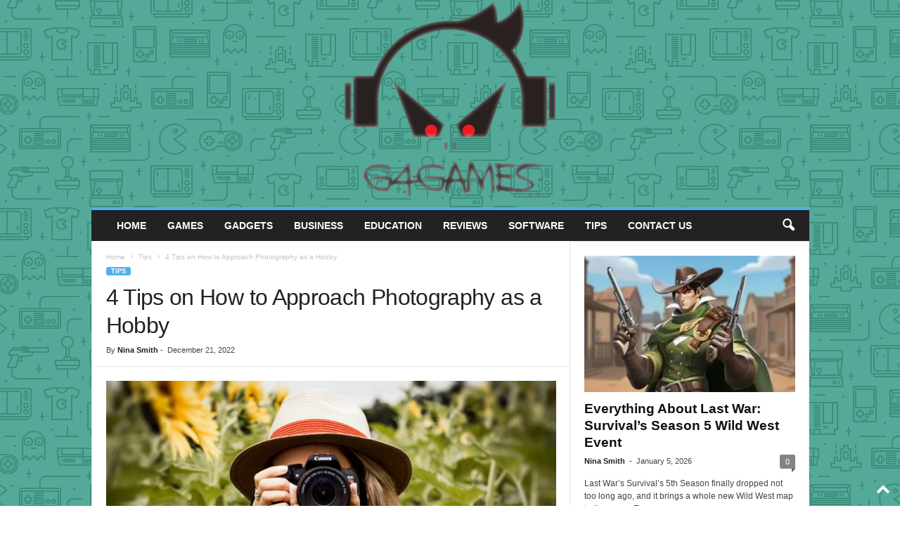

--- FILE ---
content_type: text/html; charset=UTF-8
request_url: https://www.gforgames.com/how-to-approach-photography-as-hobby/
body_size: 27124
content:
<!doctype html >
<!--[if IE 8]>    <html class="ie8" lang="en-US"> <![endif]-->
<!--[if IE 9]>    <html class="ie9" lang="en-US"> <![endif]-->
<!--[if gt IE 8]><!--> <html lang="en-US"> <!--<![endif]-->
<head><meta charset="UTF-8" /><script>if(navigator.userAgent.match(/MSIE|Internet Explorer/i)||navigator.userAgent.match(/Trident\/7\..*?rv:11/i)){var href=document.location.href;if(!href.match(/[?&]nowprocket/)){if(href.indexOf("?")==-1){if(href.indexOf("#")==-1){document.location.href=href+"?nowprocket=1"}else{document.location.href=href.replace("#","?nowprocket=1#")}}else{if(href.indexOf("#")==-1){document.location.href=href+"&nowprocket=1"}else{document.location.href=href.replace("#","&nowprocket=1#")}}}}</script><script>(()=>{class RocketLazyLoadScripts{constructor(){this.v="2.0.3",this.userEvents=["keydown","keyup","mousedown","mouseup","mousemove","mouseover","mouseenter","mouseout","mouseleave","touchmove","touchstart","touchend","touchcancel","wheel","click","dblclick","input","visibilitychange"],this.attributeEvents=["onblur","onclick","oncontextmenu","ondblclick","onfocus","onmousedown","onmouseenter","onmouseleave","onmousemove","onmouseout","onmouseover","onmouseup","onmousewheel","onscroll","onsubmit"]}async t(){this.i(),this.o(),/iP(ad|hone)/.test(navigator.userAgent)&&this.h(),this.u(),this.l(this),this.m(),this.k(this),this.p(this),this._(),await Promise.all([this.R(),this.L()]),this.lastBreath=Date.now(),this.S(this),this.P(),this.D(),this.O(),this.M(),await this.C(this.delayedScripts.normal),await this.C(this.delayedScripts.defer),await this.C(this.delayedScripts.async),this.F("domReady"),await this.T(),await this.j(),await this.I(),this.F("windowLoad"),await this.A(),window.dispatchEvent(new Event("rocket-allScriptsLoaded")),this.everythingLoaded=!0,this.lastTouchEnd&&await new Promise((t=>setTimeout(t,500-Date.now()+this.lastTouchEnd))),this.H(),this.F("all"),this.U(),this.W()}i(){this.CSPIssue=sessionStorage.getItem("rocketCSPIssue"),document.addEventListener("securitypolicyviolation",(t=>{this.CSPIssue||"script-src-elem"!==t.violatedDirective||"data"!==t.blockedURI||(this.CSPIssue=!0,sessionStorage.setItem("rocketCSPIssue",!0))}),{isRocket:!0})}o(){window.addEventListener("pageshow",(t=>{this.persisted=t.persisted,this.realWindowLoadedFired=!0}),{isRocket:!0}),window.addEventListener("pagehide",(()=>{this.onFirstUserAction=null}),{isRocket:!0})}h(){let t;function e(e){t=e}window.addEventListener("touchstart",e,{isRocket:!0}),window.addEventListener("touchend",(function i(o){Math.abs(o.changedTouches[0].pageX-t.changedTouches[0].pageX)<10&&Math.abs(o.changedTouches[0].pageY-t.changedTouches[0].pageY)<10&&o.timeStamp-t.timeStamp<200&&(o.target.dispatchEvent(new PointerEvent("click",{target:o.target,bubbles:!0,cancelable:!0,detail:1})),event.preventDefault(),window.removeEventListener("touchstart",e,{isRocket:!0}),window.removeEventListener("touchend",i,{isRocket:!0}))}),{isRocket:!0})}q(t){this.userActionTriggered||("mousemove"!==t.type||this.firstMousemoveIgnored?"keyup"===t.type||"mouseover"===t.type||"mouseout"===t.type||(this.userActionTriggered=!0,this.onFirstUserAction&&this.onFirstUserAction()):this.firstMousemoveIgnored=!0),"click"===t.type&&t.preventDefault(),this.savedUserEvents.length>0&&(t.stopPropagation(),t.stopImmediatePropagation()),"touchstart"===this.lastEvent&&"touchend"===t.type&&(this.lastTouchEnd=Date.now()),"click"===t.type&&(this.lastTouchEnd=0),this.lastEvent=t.type,this.savedUserEvents.push(t)}u(){this.savedUserEvents=[],this.userEventHandler=this.q.bind(this),this.userEvents.forEach((t=>window.addEventListener(t,this.userEventHandler,{passive:!1,isRocket:!0})))}U(){this.userEvents.forEach((t=>window.removeEventListener(t,this.userEventHandler,{passive:!1,isRocket:!0}))),this.savedUserEvents.forEach((t=>{t.target.dispatchEvent(new window[t.constructor.name](t.type,t))}))}m(){this.eventsMutationObserver=new MutationObserver((t=>{const e="return false";for(const i of t){if("attributes"===i.type){const t=i.target.getAttribute(i.attributeName);t&&t!==e&&(i.target.setAttribute("data-rocket-"+i.attributeName,t),i.target["rocket"+i.attributeName]=new Function("event",t),i.target.setAttribute(i.attributeName,e))}"childList"===i.type&&i.addedNodes.forEach((t=>{if(t.nodeType===Node.ELEMENT_NODE)for(const i of t.attributes)this.attributeEvents.includes(i.name)&&i.value&&""!==i.value&&(t.setAttribute("data-rocket-"+i.name,i.value),t["rocket"+i.name]=new Function("event",i.value),t.setAttribute(i.name,e))}))}})),this.eventsMutationObserver.observe(document,{subtree:!0,childList:!0,attributeFilter:this.attributeEvents})}H(){this.eventsMutationObserver.disconnect(),this.attributeEvents.forEach((t=>{document.querySelectorAll("[data-rocket-"+t+"]").forEach((e=>{e.setAttribute(t,e.getAttribute("data-rocket-"+t)),e.removeAttribute("data-rocket-"+t)}))}))}k(t){Object.defineProperty(HTMLElement.prototype,"onclick",{get(){return this.rocketonclick||null},set(e){this.rocketonclick=e,this.setAttribute(t.everythingLoaded?"onclick":"data-rocket-onclick","this.rocketonclick(event)")}})}S(t){function e(e,i){let o=e[i];e[i]=null,Object.defineProperty(e,i,{get:()=>o,set(s){t.everythingLoaded?o=s:e["rocket"+i]=o=s}})}e(document,"onreadystatechange"),e(window,"onload"),e(window,"onpageshow");try{Object.defineProperty(document,"readyState",{get:()=>t.rocketReadyState,set(e){t.rocketReadyState=e},configurable:!0}),document.readyState="loading"}catch(t){console.log("WPRocket DJE readyState conflict, bypassing")}}l(t){this.originalAddEventListener=EventTarget.prototype.addEventListener,this.originalRemoveEventListener=EventTarget.prototype.removeEventListener,this.savedEventListeners=[],EventTarget.prototype.addEventListener=function(e,i,o){o&&o.isRocket||!t.B(e,this)&&!t.userEvents.includes(e)||t.B(e,this)&&!t.userActionTriggered||e.startsWith("rocket-")||t.everythingLoaded?t.originalAddEventListener.call(this,e,i,o):t.savedEventListeners.push({target:this,remove:!1,type:e,func:i,options:o})},EventTarget.prototype.removeEventListener=function(e,i,o){o&&o.isRocket||!t.B(e,this)&&!t.userEvents.includes(e)||t.B(e,this)&&!t.userActionTriggered||e.startsWith("rocket-")||t.everythingLoaded?t.originalRemoveEventListener.call(this,e,i,o):t.savedEventListeners.push({target:this,remove:!0,type:e,func:i,options:o})}}F(t){"all"===t&&(EventTarget.prototype.addEventListener=this.originalAddEventListener,EventTarget.prototype.removeEventListener=this.originalRemoveEventListener),this.savedEventListeners=this.savedEventListeners.filter((e=>{let i=e.type,o=e.target||window;return"domReady"===t&&"DOMContentLoaded"!==i&&"readystatechange"!==i||("windowLoad"===t&&"load"!==i&&"readystatechange"!==i&&"pageshow"!==i||(this.B(i,o)&&(i="rocket-"+i),e.remove?o.removeEventListener(i,e.func,e.options):o.addEventListener(i,e.func,e.options),!1))}))}p(t){let e;function i(e){return t.everythingLoaded?e:e.split(" ").map((t=>"load"===t||t.startsWith("load.")?"rocket-jquery-load":t)).join(" ")}function o(o){function s(e){const s=o.fn[e];o.fn[e]=o.fn.init.prototype[e]=function(){return this[0]===window&&t.userActionTriggered&&("string"==typeof arguments[0]||arguments[0]instanceof String?arguments[0]=i(arguments[0]):"object"==typeof arguments[0]&&Object.keys(arguments[0]).forEach((t=>{const e=arguments[0][t];delete arguments[0][t],arguments[0][i(t)]=e}))),s.apply(this,arguments),this}}if(o&&o.fn&&!t.allJQueries.includes(o)){const e={DOMContentLoaded:[],"rocket-DOMContentLoaded":[]};for(const t in e)document.addEventListener(t,(()=>{e[t].forEach((t=>t()))}),{isRocket:!0});o.fn.ready=o.fn.init.prototype.ready=function(i){function s(){parseInt(o.fn.jquery)>2?setTimeout((()=>i.bind(document)(o))):i.bind(document)(o)}return t.realDomReadyFired?!t.userActionTriggered||t.fauxDomReadyFired?s():e["rocket-DOMContentLoaded"].push(s):e.DOMContentLoaded.push(s),o([])},s("on"),s("one"),s("off"),t.allJQueries.push(o)}e=o}t.allJQueries=[],o(window.jQuery),Object.defineProperty(window,"jQuery",{get:()=>e,set(t){o(t)}})}P(){const t=new Map;document.write=document.writeln=function(e){const i=document.currentScript,o=document.createRange(),s=i.parentElement;let n=t.get(i);void 0===n&&(n=i.nextSibling,t.set(i,n));const c=document.createDocumentFragment();o.setStart(c,0),c.appendChild(o.createContextualFragment(e)),s.insertBefore(c,n)}}async R(){return new Promise((t=>{this.userActionTriggered?t():this.onFirstUserAction=t}))}async L(){return new Promise((t=>{document.addEventListener("DOMContentLoaded",(()=>{this.realDomReadyFired=!0,t()}),{isRocket:!0})}))}async I(){return this.realWindowLoadedFired?Promise.resolve():new Promise((t=>{window.addEventListener("load",t,{isRocket:!0})}))}M(){this.pendingScripts=[];this.scriptsMutationObserver=new MutationObserver((t=>{for(const e of t)e.addedNodes.forEach((t=>{"SCRIPT"!==t.tagName||t.noModule||t.isWPRocket||this.pendingScripts.push({script:t,promise:new Promise((e=>{const i=()=>{const i=this.pendingScripts.findIndex((e=>e.script===t));i>=0&&this.pendingScripts.splice(i,1),e()};t.addEventListener("load",i,{isRocket:!0}),t.addEventListener("error",i,{isRocket:!0}),setTimeout(i,1e3)}))})}))})),this.scriptsMutationObserver.observe(document,{childList:!0,subtree:!0})}async j(){await this.J(),this.pendingScripts.length?(await this.pendingScripts[0].promise,await this.j()):this.scriptsMutationObserver.disconnect()}D(){this.delayedScripts={normal:[],async:[],defer:[]},document.querySelectorAll("script[type$=rocketlazyloadscript]").forEach((t=>{t.hasAttribute("data-rocket-src")?t.hasAttribute("async")&&!1!==t.async?this.delayedScripts.async.push(t):t.hasAttribute("defer")&&!1!==t.defer||"module"===t.getAttribute("data-rocket-type")?this.delayedScripts.defer.push(t):this.delayedScripts.normal.push(t):this.delayedScripts.normal.push(t)}))}async _(){await this.L();let t=[];document.querySelectorAll("script[type$=rocketlazyloadscript][data-rocket-src]").forEach((e=>{let i=e.getAttribute("data-rocket-src");if(i&&!i.startsWith("data:")){i.startsWith("//")&&(i=location.protocol+i);try{const o=new URL(i).origin;o!==location.origin&&t.push({src:o,crossOrigin:e.crossOrigin||"module"===e.getAttribute("data-rocket-type")})}catch(t){}}})),t=[...new Map(t.map((t=>[JSON.stringify(t),t]))).values()],this.N(t,"preconnect")}async $(t){if(await this.G(),!0!==t.noModule||!("noModule"in HTMLScriptElement.prototype))return new Promise((e=>{let i;function o(){(i||t).setAttribute("data-rocket-status","executed"),e()}try{if(navigator.userAgent.includes("Firefox/")||""===navigator.vendor||this.CSPIssue)i=document.createElement("script"),[...t.attributes].forEach((t=>{let e=t.nodeName;"type"!==e&&("data-rocket-type"===e&&(e="type"),"data-rocket-src"===e&&(e="src"),i.setAttribute(e,t.nodeValue))})),t.text&&(i.text=t.text),t.nonce&&(i.nonce=t.nonce),i.hasAttribute("src")?(i.addEventListener("load",o,{isRocket:!0}),i.addEventListener("error",(()=>{i.setAttribute("data-rocket-status","failed-network"),e()}),{isRocket:!0}),setTimeout((()=>{i.isConnected||e()}),1)):(i.text=t.text,o()),i.isWPRocket=!0,t.parentNode.replaceChild(i,t);else{const i=t.getAttribute("data-rocket-type"),s=t.getAttribute("data-rocket-src");i?(t.type=i,t.removeAttribute("data-rocket-type")):t.removeAttribute("type"),t.addEventListener("load",o,{isRocket:!0}),t.addEventListener("error",(i=>{this.CSPIssue&&i.target.src.startsWith("data:")?(console.log("WPRocket: CSP fallback activated"),t.removeAttribute("src"),this.$(t).then(e)):(t.setAttribute("data-rocket-status","failed-network"),e())}),{isRocket:!0}),s?(t.fetchPriority="high",t.removeAttribute("data-rocket-src"),t.src=s):t.src="data:text/javascript;base64,"+window.btoa(unescape(encodeURIComponent(t.text)))}}catch(i){t.setAttribute("data-rocket-status","failed-transform"),e()}}));t.setAttribute("data-rocket-status","skipped")}async C(t){const e=t.shift();return e?(e.isConnected&&await this.$(e),this.C(t)):Promise.resolve()}O(){this.N([...this.delayedScripts.normal,...this.delayedScripts.defer,...this.delayedScripts.async],"preload")}N(t,e){this.trash=this.trash||[];let i=!0;var o=document.createDocumentFragment();t.forEach((t=>{const s=t.getAttribute&&t.getAttribute("data-rocket-src")||t.src;if(s&&!s.startsWith("data:")){const n=document.createElement("link");n.href=s,n.rel=e,"preconnect"!==e&&(n.as="script",n.fetchPriority=i?"high":"low"),t.getAttribute&&"module"===t.getAttribute("data-rocket-type")&&(n.crossOrigin=!0),t.crossOrigin&&(n.crossOrigin=t.crossOrigin),t.integrity&&(n.integrity=t.integrity),t.nonce&&(n.nonce=t.nonce),o.appendChild(n),this.trash.push(n),i=!1}})),document.head.appendChild(o)}W(){this.trash.forEach((t=>t.remove()))}async T(){try{document.readyState="interactive"}catch(t){}this.fauxDomReadyFired=!0;try{await this.G(),document.dispatchEvent(new Event("rocket-readystatechange")),await this.G(),document.rocketonreadystatechange&&document.rocketonreadystatechange(),await this.G(),document.dispatchEvent(new Event("rocket-DOMContentLoaded")),await this.G(),window.dispatchEvent(new Event("rocket-DOMContentLoaded"))}catch(t){console.error(t)}}async A(){try{document.readyState="complete"}catch(t){}try{await this.G(),document.dispatchEvent(new Event("rocket-readystatechange")),await this.G(),document.rocketonreadystatechange&&document.rocketonreadystatechange(),await this.G(),window.dispatchEvent(new Event("rocket-load")),await this.G(),window.rocketonload&&window.rocketonload(),await this.G(),this.allJQueries.forEach((t=>t(window).trigger("rocket-jquery-load"))),await this.G();const t=new Event("rocket-pageshow");t.persisted=this.persisted,window.dispatchEvent(t),await this.G(),window.rocketonpageshow&&window.rocketonpageshow({persisted:this.persisted})}catch(t){console.error(t)}}async G(){Date.now()-this.lastBreath>45&&(await this.J(),this.lastBreath=Date.now())}async J(){return document.hidden?new Promise((t=>setTimeout(t))):new Promise((t=>requestAnimationFrame(t)))}B(t,e){return e===document&&"readystatechange"===t||(e===document&&"DOMContentLoaded"===t||(e===window&&"DOMContentLoaded"===t||(e===window&&"load"===t||e===window&&"pageshow"===t)))}static run(){(new RocketLazyLoadScripts).t()}}RocketLazyLoadScripts.run()})();</script>
    <title>4 Tips on How to Approach Photography as a Hobby - G For Games</title>
    
    <meta name="viewport" content="width=device-width, initial-scale=1.0">
    <link rel="pingback" href="https://www.gforgames.com/xmlrpc.php" />
    <meta name='robots' content='index, follow, max-image-preview:large, max-snippet:-1, max-video-preview:-1' />
<link rel="icon" type="image/png" href="https://www.gforgames.com/wp-content/uploads/2020/08/Favicon.png">
	<!-- This site is optimized with the Yoast SEO plugin v26.6 - https://yoast.com/wordpress/plugins/seo/ -->
	<meta name="description" content="In this blog article, we’ll explore some of the basics of photography and give you some tips on how to make your photos stand out from the crowd." />
	<link rel="canonical" href="https://www.gforgames.com/how-to-approach-photography-as-hobby/" />
	<meta property="og:locale" content="en_US" />
	<meta property="og:type" content="article" />
	<meta property="og:title" content="4 Tips on How to Approach Photography as a Hobby - G For Games" />
	<meta property="og:description" content="In this blog article, we’ll explore some of the basics of photography and give you some tips on how to make your photos stand out from the crowd." />
	<meta property="og:url" content="https://www.gforgames.com/how-to-approach-photography-as-hobby/" />
	<meta property="og:site_name" content="G For Games" />
	<meta property="article:published_time" content="2022-12-21T13:08:51+00:00" />
	<meta property="article:modified_time" content="2022-12-27T14:57:35+00:00" />
	<meta property="og:image" content="https://www.gforgames.com/wp-content/uploads/2022/12/How-to-Approach-Photography-as-a-Hobby.webp" />
	<meta property="og:image:width" content="1500" />
	<meta property="og:image:height" content="1000" />
	<meta property="og:image:type" content="image/webp" />
	<meta name="author" content="Nina Smith" />
	<meta name="twitter:card" content="summary_large_image" />
	<meta name="twitter:label1" content="Written by" />
	<meta name="twitter:data1" content="Nina Smith" />
	<meta name="twitter:label2" content="Est. reading time" />
	<meta name="twitter:data2" content="3 minutes" />
	<script type="application/ld+json" class="yoast-schema-graph">{"@context":"https://schema.org","@graph":[{"@type":"WebPage","@id":"https://www.gforgames.com/how-to-approach-photography-as-hobby/","url":"https://www.gforgames.com/how-to-approach-photography-as-hobby/","name":"4 Tips on How to Approach Photography as a Hobby - G For Games","isPartOf":{"@id":"https://www.gforgames.com/#website"},"primaryImageOfPage":{"@id":"https://www.gforgames.com/how-to-approach-photography-as-hobby/#primaryimage"},"image":{"@id":"https://www.gforgames.com/how-to-approach-photography-as-hobby/#primaryimage"},"thumbnailUrl":"https://www.gforgames.com/wp-content/uploads/2022/12/How-to-Approach-Photography-as-a-Hobby.webp","datePublished":"2022-12-21T13:08:51+00:00","dateModified":"2022-12-27T14:57:35+00:00","author":{"@id":"https://www.gforgames.com/#/schema/person/b074f625ca4c38a2b61735a619bad29c"},"description":"In this blog article, we’ll explore some of the basics of photography and give you some tips on how to make your photos stand out from the crowd.","breadcrumb":{"@id":"https://www.gforgames.com/how-to-approach-photography-as-hobby/#breadcrumb"},"inLanguage":"en-US","potentialAction":[{"@type":"ReadAction","target":["https://www.gforgames.com/how-to-approach-photography-as-hobby/"]}]},{"@type":"ImageObject","inLanguage":"en-US","@id":"https://www.gforgames.com/how-to-approach-photography-as-hobby/#primaryimage","url":"https://www.gforgames.com/wp-content/uploads/2022/12/How-to-Approach-Photography-as-a-Hobby.webp","contentUrl":"https://www.gforgames.com/wp-content/uploads/2022/12/How-to-Approach-Photography-as-a-Hobby.webp","width":1500,"height":1000,"caption":"Source: digital-photography-school.com"},{"@type":"BreadcrumbList","@id":"https://www.gforgames.com/how-to-approach-photography-as-hobby/#breadcrumb","itemListElement":[{"@type":"ListItem","position":1,"name":"Home","item":"https://www.gforgames.com/"},{"@type":"ListItem","position":2,"name":"4 Tips on How to Approach Photography as a Hobby"}]},{"@type":"WebSite","@id":"https://www.gforgames.com/#website","url":"https://www.gforgames.com/","name":"G For Games","description":"","potentialAction":[{"@type":"SearchAction","target":{"@type":"EntryPoint","urlTemplate":"https://www.gforgames.com/?s={search_term_string}"},"query-input":{"@type":"PropertyValueSpecification","valueRequired":true,"valueName":"search_term_string"}}],"inLanguage":"en-US"},{"@type":"Person","@id":"https://www.gforgames.com/#/schema/person/b074f625ca4c38a2b61735a619bad29c","name":"Nina Smith","image":{"@type":"ImageObject","inLanguage":"en-US","@id":"https://www.gforgames.com/#/schema/person/image/","url":"https://secure.gravatar.com/avatar/15b9fb87cc62c02141b1e6fa7b0e2d886ba0508bf15f40acb2f6a8a93fe04fba?s=96&d=mm&r=g","contentUrl":"https://secure.gravatar.com/avatar/15b9fb87cc62c02141b1e6fa7b0e2d886ba0508bf15f40acb2f6a8a93fe04fba?s=96&d=mm&r=g","caption":"Nina Smith"},"url":"https://www.gforgames.com/author/nina-smith/"}]}</script>
	<!-- / Yoast SEO plugin. -->



<link rel="alternate" type="application/rss+xml" title="G For Games &raquo; Feed" href="https://www.gforgames.com/feed/" />
<link rel="alternate" title="oEmbed (JSON)" type="application/json+oembed" href="https://www.gforgames.com/wp-json/oembed/1.0/embed?url=https%3A%2F%2Fwww.gforgames.com%2Fhow-to-approach-photography-as-hobby%2F" />
<link rel="alternate" title="oEmbed (XML)" type="text/xml+oembed" href="https://www.gforgames.com/wp-json/oembed/1.0/embed?url=https%3A%2F%2Fwww.gforgames.com%2Fhow-to-approach-photography-as-hobby%2F&#038;format=xml" />
<style id='wp-img-auto-sizes-contain-inline-css' type='text/css'>
img:is([sizes=auto i],[sizes^="auto," i]){contain-intrinsic-size:3000px 1500px}
/*# sourceURL=wp-img-auto-sizes-contain-inline-css */
</style>
<style id='wp-emoji-styles-inline-css' type='text/css'>

	img.wp-smiley, img.emoji {
		display: inline !important;
		border: none !important;
		box-shadow: none !important;
		height: 1em !important;
		width: 1em !important;
		margin: 0 0.07em !important;
		vertical-align: -0.1em !important;
		background: none !important;
		padding: 0 !important;
	}
/*# sourceURL=wp-emoji-styles-inline-css */
</style>
<style id='wp-block-library-inline-css' type='text/css'>
:root{--wp-block-synced-color:#7a00df;--wp-block-synced-color--rgb:122,0,223;--wp-bound-block-color:var(--wp-block-synced-color);--wp-editor-canvas-background:#ddd;--wp-admin-theme-color:#007cba;--wp-admin-theme-color--rgb:0,124,186;--wp-admin-theme-color-darker-10:#006ba1;--wp-admin-theme-color-darker-10--rgb:0,107,160.5;--wp-admin-theme-color-darker-20:#005a87;--wp-admin-theme-color-darker-20--rgb:0,90,135;--wp-admin-border-width-focus:2px}@media (min-resolution:192dpi){:root{--wp-admin-border-width-focus:1.5px}}.wp-element-button{cursor:pointer}:root .has-very-light-gray-background-color{background-color:#eee}:root .has-very-dark-gray-background-color{background-color:#313131}:root .has-very-light-gray-color{color:#eee}:root .has-very-dark-gray-color{color:#313131}:root .has-vivid-green-cyan-to-vivid-cyan-blue-gradient-background{background:linear-gradient(135deg,#00d084,#0693e3)}:root .has-purple-crush-gradient-background{background:linear-gradient(135deg,#34e2e4,#4721fb 50%,#ab1dfe)}:root .has-hazy-dawn-gradient-background{background:linear-gradient(135deg,#faaca8,#dad0ec)}:root .has-subdued-olive-gradient-background{background:linear-gradient(135deg,#fafae1,#67a671)}:root .has-atomic-cream-gradient-background{background:linear-gradient(135deg,#fdd79a,#004a59)}:root .has-nightshade-gradient-background{background:linear-gradient(135deg,#330968,#31cdcf)}:root .has-midnight-gradient-background{background:linear-gradient(135deg,#020381,#2874fc)}:root{--wp--preset--font-size--normal:16px;--wp--preset--font-size--huge:42px}.has-regular-font-size{font-size:1em}.has-larger-font-size{font-size:2.625em}.has-normal-font-size{font-size:var(--wp--preset--font-size--normal)}.has-huge-font-size{font-size:var(--wp--preset--font-size--huge)}.has-text-align-center{text-align:center}.has-text-align-left{text-align:left}.has-text-align-right{text-align:right}.has-fit-text{white-space:nowrap!important}#end-resizable-editor-section{display:none}.aligncenter{clear:both}.items-justified-left{justify-content:flex-start}.items-justified-center{justify-content:center}.items-justified-right{justify-content:flex-end}.items-justified-space-between{justify-content:space-between}.screen-reader-text{border:0;clip-path:inset(50%);height:1px;margin:-1px;overflow:hidden;padding:0;position:absolute;width:1px;word-wrap:normal!important}.screen-reader-text:focus{background-color:#ddd;clip-path:none;color:#444;display:block;font-size:1em;height:auto;left:5px;line-height:normal;padding:15px 23px 14px;text-decoration:none;top:5px;width:auto;z-index:100000}html :where(.has-border-color){border-style:solid}html :where([style*=border-top-color]){border-top-style:solid}html :where([style*=border-right-color]){border-right-style:solid}html :where([style*=border-bottom-color]){border-bottom-style:solid}html :where([style*=border-left-color]){border-left-style:solid}html :where([style*=border-width]){border-style:solid}html :where([style*=border-top-width]){border-top-style:solid}html :where([style*=border-right-width]){border-right-style:solid}html :where([style*=border-bottom-width]){border-bottom-style:solid}html :where([style*=border-left-width]){border-left-style:solid}html :where(img[class*=wp-image-]){height:auto;max-width:100%}:where(figure){margin:0 0 1em}html :where(.is-position-sticky){--wp-admin--admin-bar--position-offset:var(--wp-admin--admin-bar--height,0px)}@media screen and (max-width:600px){html :where(.is-position-sticky){--wp-admin--admin-bar--position-offset:0px}}

/*# sourceURL=wp-block-library-inline-css */
</style><style id='global-styles-inline-css' type='text/css'>
:root{--wp--preset--aspect-ratio--square: 1;--wp--preset--aspect-ratio--4-3: 4/3;--wp--preset--aspect-ratio--3-4: 3/4;--wp--preset--aspect-ratio--3-2: 3/2;--wp--preset--aspect-ratio--2-3: 2/3;--wp--preset--aspect-ratio--16-9: 16/9;--wp--preset--aspect-ratio--9-16: 9/16;--wp--preset--color--black: #000000;--wp--preset--color--cyan-bluish-gray: #abb8c3;--wp--preset--color--white: #ffffff;--wp--preset--color--pale-pink: #f78da7;--wp--preset--color--vivid-red: #cf2e2e;--wp--preset--color--luminous-vivid-orange: #ff6900;--wp--preset--color--luminous-vivid-amber: #fcb900;--wp--preset--color--light-green-cyan: #7bdcb5;--wp--preset--color--vivid-green-cyan: #00d084;--wp--preset--color--pale-cyan-blue: #8ed1fc;--wp--preset--color--vivid-cyan-blue: #0693e3;--wp--preset--color--vivid-purple: #9b51e0;--wp--preset--gradient--vivid-cyan-blue-to-vivid-purple: linear-gradient(135deg,rgb(6,147,227) 0%,rgb(155,81,224) 100%);--wp--preset--gradient--light-green-cyan-to-vivid-green-cyan: linear-gradient(135deg,rgb(122,220,180) 0%,rgb(0,208,130) 100%);--wp--preset--gradient--luminous-vivid-amber-to-luminous-vivid-orange: linear-gradient(135deg,rgb(252,185,0) 0%,rgb(255,105,0) 100%);--wp--preset--gradient--luminous-vivid-orange-to-vivid-red: linear-gradient(135deg,rgb(255,105,0) 0%,rgb(207,46,46) 100%);--wp--preset--gradient--very-light-gray-to-cyan-bluish-gray: linear-gradient(135deg,rgb(238,238,238) 0%,rgb(169,184,195) 100%);--wp--preset--gradient--cool-to-warm-spectrum: linear-gradient(135deg,rgb(74,234,220) 0%,rgb(151,120,209) 20%,rgb(207,42,186) 40%,rgb(238,44,130) 60%,rgb(251,105,98) 80%,rgb(254,248,76) 100%);--wp--preset--gradient--blush-light-purple: linear-gradient(135deg,rgb(255,206,236) 0%,rgb(152,150,240) 100%);--wp--preset--gradient--blush-bordeaux: linear-gradient(135deg,rgb(254,205,165) 0%,rgb(254,45,45) 50%,rgb(107,0,62) 100%);--wp--preset--gradient--luminous-dusk: linear-gradient(135deg,rgb(255,203,112) 0%,rgb(199,81,192) 50%,rgb(65,88,208) 100%);--wp--preset--gradient--pale-ocean: linear-gradient(135deg,rgb(255,245,203) 0%,rgb(182,227,212) 50%,rgb(51,167,181) 100%);--wp--preset--gradient--electric-grass: linear-gradient(135deg,rgb(202,248,128) 0%,rgb(113,206,126) 100%);--wp--preset--gradient--midnight: linear-gradient(135deg,rgb(2,3,129) 0%,rgb(40,116,252) 100%);--wp--preset--font-size--small: 10px;--wp--preset--font-size--medium: 20px;--wp--preset--font-size--large: 30px;--wp--preset--font-size--x-large: 42px;--wp--preset--font-size--regular: 14px;--wp--preset--font-size--larger: 48px;--wp--preset--spacing--20: 0.44rem;--wp--preset--spacing--30: 0.67rem;--wp--preset--spacing--40: 1rem;--wp--preset--spacing--50: 1.5rem;--wp--preset--spacing--60: 2.25rem;--wp--preset--spacing--70: 3.38rem;--wp--preset--spacing--80: 5.06rem;--wp--preset--shadow--natural: 6px 6px 9px rgba(0, 0, 0, 0.2);--wp--preset--shadow--deep: 12px 12px 50px rgba(0, 0, 0, 0.4);--wp--preset--shadow--sharp: 6px 6px 0px rgba(0, 0, 0, 0.2);--wp--preset--shadow--outlined: 6px 6px 0px -3px rgb(255, 255, 255), 6px 6px rgb(0, 0, 0);--wp--preset--shadow--crisp: 6px 6px 0px rgb(0, 0, 0);}:where(.is-layout-flex){gap: 0.5em;}:where(.is-layout-grid){gap: 0.5em;}body .is-layout-flex{display: flex;}.is-layout-flex{flex-wrap: wrap;align-items: center;}.is-layout-flex > :is(*, div){margin: 0;}body .is-layout-grid{display: grid;}.is-layout-grid > :is(*, div){margin: 0;}:where(.wp-block-columns.is-layout-flex){gap: 2em;}:where(.wp-block-columns.is-layout-grid){gap: 2em;}:where(.wp-block-post-template.is-layout-flex){gap: 1.25em;}:where(.wp-block-post-template.is-layout-grid){gap: 1.25em;}.has-black-color{color: var(--wp--preset--color--black) !important;}.has-cyan-bluish-gray-color{color: var(--wp--preset--color--cyan-bluish-gray) !important;}.has-white-color{color: var(--wp--preset--color--white) !important;}.has-pale-pink-color{color: var(--wp--preset--color--pale-pink) !important;}.has-vivid-red-color{color: var(--wp--preset--color--vivid-red) !important;}.has-luminous-vivid-orange-color{color: var(--wp--preset--color--luminous-vivid-orange) !important;}.has-luminous-vivid-amber-color{color: var(--wp--preset--color--luminous-vivid-amber) !important;}.has-light-green-cyan-color{color: var(--wp--preset--color--light-green-cyan) !important;}.has-vivid-green-cyan-color{color: var(--wp--preset--color--vivid-green-cyan) !important;}.has-pale-cyan-blue-color{color: var(--wp--preset--color--pale-cyan-blue) !important;}.has-vivid-cyan-blue-color{color: var(--wp--preset--color--vivid-cyan-blue) !important;}.has-vivid-purple-color{color: var(--wp--preset--color--vivid-purple) !important;}.has-black-background-color{background-color: var(--wp--preset--color--black) !important;}.has-cyan-bluish-gray-background-color{background-color: var(--wp--preset--color--cyan-bluish-gray) !important;}.has-white-background-color{background-color: var(--wp--preset--color--white) !important;}.has-pale-pink-background-color{background-color: var(--wp--preset--color--pale-pink) !important;}.has-vivid-red-background-color{background-color: var(--wp--preset--color--vivid-red) !important;}.has-luminous-vivid-orange-background-color{background-color: var(--wp--preset--color--luminous-vivid-orange) !important;}.has-luminous-vivid-amber-background-color{background-color: var(--wp--preset--color--luminous-vivid-amber) !important;}.has-light-green-cyan-background-color{background-color: var(--wp--preset--color--light-green-cyan) !important;}.has-vivid-green-cyan-background-color{background-color: var(--wp--preset--color--vivid-green-cyan) !important;}.has-pale-cyan-blue-background-color{background-color: var(--wp--preset--color--pale-cyan-blue) !important;}.has-vivid-cyan-blue-background-color{background-color: var(--wp--preset--color--vivid-cyan-blue) !important;}.has-vivid-purple-background-color{background-color: var(--wp--preset--color--vivid-purple) !important;}.has-black-border-color{border-color: var(--wp--preset--color--black) !important;}.has-cyan-bluish-gray-border-color{border-color: var(--wp--preset--color--cyan-bluish-gray) !important;}.has-white-border-color{border-color: var(--wp--preset--color--white) !important;}.has-pale-pink-border-color{border-color: var(--wp--preset--color--pale-pink) !important;}.has-vivid-red-border-color{border-color: var(--wp--preset--color--vivid-red) !important;}.has-luminous-vivid-orange-border-color{border-color: var(--wp--preset--color--luminous-vivid-orange) !important;}.has-luminous-vivid-amber-border-color{border-color: var(--wp--preset--color--luminous-vivid-amber) !important;}.has-light-green-cyan-border-color{border-color: var(--wp--preset--color--light-green-cyan) !important;}.has-vivid-green-cyan-border-color{border-color: var(--wp--preset--color--vivid-green-cyan) !important;}.has-pale-cyan-blue-border-color{border-color: var(--wp--preset--color--pale-cyan-blue) !important;}.has-vivid-cyan-blue-border-color{border-color: var(--wp--preset--color--vivid-cyan-blue) !important;}.has-vivid-purple-border-color{border-color: var(--wp--preset--color--vivid-purple) !important;}.has-vivid-cyan-blue-to-vivid-purple-gradient-background{background: var(--wp--preset--gradient--vivid-cyan-blue-to-vivid-purple) !important;}.has-light-green-cyan-to-vivid-green-cyan-gradient-background{background: var(--wp--preset--gradient--light-green-cyan-to-vivid-green-cyan) !important;}.has-luminous-vivid-amber-to-luminous-vivid-orange-gradient-background{background: var(--wp--preset--gradient--luminous-vivid-amber-to-luminous-vivid-orange) !important;}.has-luminous-vivid-orange-to-vivid-red-gradient-background{background: var(--wp--preset--gradient--luminous-vivid-orange-to-vivid-red) !important;}.has-very-light-gray-to-cyan-bluish-gray-gradient-background{background: var(--wp--preset--gradient--very-light-gray-to-cyan-bluish-gray) !important;}.has-cool-to-warm-spectrum-gradient-background{background: var(--wp--preset--gradient--cool-to-warm-spectrum) !important;}.has-blush-light-purple-gradient-background{background: var(--wp--preset--gradient--blush-light-purple) !important;}.has-blush-bordeaux-gradient-background{background: var(--wp--preset--gradient--blush-bordeaux) !important;}.has-luminous-dusk-gradient-background{background: var(--wp--preset--gradient--luminous-dusk) !important;}.has-pale-ocean-gradient-background{background: var(--wp--preset--gradient--pale-ocean) !important;}.has-electric-grass-gradient-background{background: var(--wp--preset--gradient--electric-grass) !important;}.has-midnight-gradient-background{background: var(--wp--preset--gradient--midnight) !important;}.has-small-font-size{font-size: var(--wp--preset--font-size--small) !important;}.has-medium-font-size{font-size: var(--wp--preset--font-size--medium) !important;}.has-large-font-size{font-size: var(--wp--preset--font-size--large) !important;}.has-x-large-font-size{font-size: var(--wp--preset--font-size--x-large) !important;}
/*# sourceURL=global-styles-inline-css */
</style>

<style id='classic-theme-styles-inline-css' type='text/css'>
/*! This file is auto-generated */
.wp-block-button__link{color:#fff;background-color:#32373c;border-radius:9999px;box-shadow:none;text-decoration:none;padding:calc(.667em + 2px) calc(1.333em + 2px);font-size:1.125em}.wp-block-file__button{background:#32373c;color:#fff;text-decoration:none}
/*# sourceURL=/wp-includes/css/classic-themes.min.css */
</style>
<link data-minify="1" rel='stylesheet' id='dashicons-css' href='https://www.gforgames.com/wp-content/cache/min/1/wp-includes/css/dashicons.min.css?ver=1753430941' type='text/css' media='all' />
<link rel='stylesheet' id='admin-bar-css' href='https://www.gforgames.com/wp-includes/css/admin-bar.min.css?ver=6.9' type='text/css' media='all' />
<style id='admin-bar-inline-css' type='text/css'>

    /* Hide CanvasJS credits for P404 charts specifically */
    #p404RedirectChart .canvasjs-chart-credit {
        display: none !important;
    }
    
    #p404RedirectChart canvas {
        border-radius: 6px;
    }

    .p404-redirect-adminbar-weekly-title {
        font-weight: bold;
        font-size: 14px;
        color: #fff;
        margin-bottom: 6px;
    }

    #wpadminbar #wp-admin-bar-p404_free_top_button .ab-icon:before {
        content: "\f103";
        color: #dc3545;
        top: 3px;
    }
    
    #wp-admin-bar-p404_free_top_button .ab-item {
        min-width: 80px !important;
        padding: 0px !important;
    }
    
    /* Ensure proper positioning and z-index for P404 dropdown */
    .p404-redirect-adminbar-dropdown-wrap { 
        min-width: 0; 
        padding: 0;
        position: static !important;
    }
    
    #wpadminbar #wp-admin-bar-p404_free_top_button_dropdown {
        position: static !important;
    }
    
    #wpadminbar #wp-admin-bar-p404_free_top_button_dropdown .ab-item {
        padding: 0 !important;
        margin: 0 !important;
    }
    
    .p404-redirect-dropdown-container {
        min-width: 340px;
        padding: 18px 18px 12px 18px;
        background: #23282d !important;
        color: #fff;
        border-radius: 12px;
        box-shadow: 0 8px 32px rgba(0,0,0,0.25);
        margin-top: 10px;
        position: relative !important;
        z-index: 999999 !important;
        display: block !important;
        border: 1px solid #444;
    }
    
    /* Ensure P404 dropdown appears on hover */
    #wpadminbar #wp-admin-bar-p404_free_top_button .p404-redirect-dropdown-container { 
        display: none !important;
    }
    
    #wpadminbar #wp-admin-bar-p404_free_top_button:hover .p404-redirect-dropdown-container { 
        display: block !important;
    }
    
    #wpadminbar #wp-admin-bar-p404_free_top_button:hover #wp-admin-bar-p404_free_top_button_dropdown .p404-redirect-dropdown-container {
        display: block !important;
    }
    
    .p404-redirect-card {
        background: #2c3338;
        border-radius: 8px;
        padding: 18px 18px 12px 18px;
        box-shadow: 0 2px 8px rgba(0,0,0,0.07);
        display: flex;
        flex-direction: column;
        align-items: flex-start;
        border: 1px solid #444;
    }
    
    .p404-redirect-btn {
        display: inline-block;
        background: #dc3545;
        color: #fff !important;
        font-weight: bold;
        padding: 5px 22px;
        border-radius: 8px;
        text-decoration: none;
        font-size: 17px;
        transition: background 0.2s, box-shadow 0.2s;
        margin-top: 8px;
        box-shadow: 0 2px 8px rgba(220,53,69,0.15);
        text-align: center;
        line-height: 1.6;
    }
    
    .p404-redirect-btn:hover {
        background: #c82333;
        color: #fff !important;
        box-shadow: 0 4px 16px rgba(220,53,69,0.25);
    }
    
    /* Prevent conflicts with other admin bar dropdowns */
    #wpadminbar .ab-top-menu > li:hover > .ab-item,
    #wpadminbar .ab-top-menu > li.hover > .ab-item {
        z-index: auto;
    }
    
    #wpadminbar #wp-admin-bar-p404_free_top_button:hover > .ab-item {
        z-index: 999998 !important;
    }
    
/*# sourceURL=admin-bar-inline-css */
</style>
<link rel='stylesheet' id='toc-screen-css' href='https://www.gforgames.com/wp-content/plugins/table-of-contents-plus/screen.min.css?ver=2411.1' type='text/css' media='all' />
<link data-minify="1" rel='stylesheet' id='c4wp-public-css' href='https://www.gforgames.com/wp-content/cache/min/1/wp-content/plugins/wp-captcha/assets/css/c4wp-public.css?ver=1723185417' type='text/css' media='all' />
<link data-minify="1" rel='stylesheet' id='td-theme-css' href='https://www.gforgames.com/wp-content/cache/min/1/wp-content/themes/Newsmag/style.css?ver=1723185417' type='text/css' media='all' />
<style id='td-theme-inline-css' type='text/css'>
    
        /* custom css - generated by TagDiv Composer */
        @media (max-width: 767px) {
            .td-header-desktop-wrap {
                display: none;
            }
        }
        @media (min-width: 767px) {
            .td-header-mobile-wrap {
                display: none;
            }
        }
    
	
/*# sourceURL=td-theme-inline-css */
</style>
<link data-minify="1" rel='stylesheet' id='td-legacy-framework-front-style-css' href='https://www.gforgames.com/wp-content/cache/min/1/wp-content/plugins/td-composer/legacy/Newsmag/assets/css/td_legacy_main.css?ver=1723185569' type='text/css' media='all' />
<link data-minify="1" rel='stylesheet' id='td-theme-demo-style-css' href='https://www.gforgames.com/wp-content/cache/min/1/wp-content/plugins/td-composer/legacy/Newsmag/includes/demos/sport/demo_style.css?ver=1723185569' type='text/css' media='all' />
<style id='rocket-lazyload-inline-css' type='text/css'>
.rll-youtube-player{position:relative;padding-bottom:56.23%;height:0;overflow:hidden;max-width:100%;}.rll-youtube-player:focus-within{outline: 2px solid currentColor;outline-offset: 5px;}.rll-youtube-player iframe{position:absolute;top:0;left:0;width:100%;height:100%;z-index:100;background:0 0}.rll-youtube-player img{bottom:0;display:block;left:0;margin:auto;max-width:100%;width:100%;position:absolute;right:0;top:0;border:none;height:auto;-webkit-transition:.4s all;-moz-transition:.4s all;transition:.4s all}.rll-youtube-player img:hover{-webkit-filter:brightness(75%)}.rll-youtube-player .play{height:100%;width:100%;left:0;top:0;position:absolute;background:url(https://www.gforgames.com/wp-content/plugins/wp-rocket/assets/img/youtube.png) no-repeat center;background-color: transparent !important;cursor:pointer;border:none;}
/*# sourceURL=rocket-lazyload-inline-css */
</style>
<script type="text/javascript" src="https://www.gforgames.com/wp-includes/js/jquery/jquery.min.js?ver=3.7.1" id="jquery-core-js" data-rocket-defer defer></script>
<script type="text/javascript" src="https://www.gforgames.com/wp-includes/js/jquery/jquery-migrate.min.js?ver=3.4.1" id="jquery-migrate-js" data-rocket-defer defer></script>
<script type="text/javascript" id="jquery-js-after">window.addEventListener('DOMContentLoaded', function() {
/* <![CDATA[ */
jQuery(document).ready(function() {
	jQuery(".67b0e423a49d45fa5109184adab13ee5").click(function() {
		jQuery.post(
			"https://www.gforgames.com/wp-admin/admin-ajax.php", {
				"action": "quick_adsense_onpost_ad_click",
				"quick_adsense_onpost_ad_index": jQuery(this).attr("data-index"),
				"quick_adsense_nonce": "133e07b5c9",
			}, function(response) { }
		);
	});
});

//# sourceURL=jquery-js-after
/* ]]> */
});</script>
<script data-minify="1" type="text/javascript" src="https://www.gforgames.com/wp-content/cache/min/1/wp-content/plugins/wp-captcha/assets/js/c4wp-public.js?ver=1723185417" id="c4wp-public-js" data-rocket-defer defer></script>
<link rel="https://api.w.org/" href="https://www.gforgames.com/wp-json/" /><link rel="alternate" title="JSON" type="application/json" href="https://www.gforgames.com/wp-json/wp/v2/posts/8637" /><link rel="EditURI" type="application/rsd+xml" title="RSD" href="https://www.gforgames.com/xmlrpc.php?rsd" />
<meta name="generator" content="WordPress 6.9" />
<link rel='shortlink' href='https://www.gforgames.com/?p=8637' />
<meta name="publicationmedia-verification" content="fe003ced-8005-4377-b8c0-bdbec081dbe8">
<!-- JS generated by theme -->

<script type="rocketlazyloadscript" data-rocket-type="text/javascript" id="td-generated-header-js">
    
    

	    var tdBlocksArray = []; //here we store all the items for the current page

	    // td_block class - each ajax block uses a object of this class for requests
	    function tdBlock() {
		    this.id = '';
		    this.block_type = 1; //block type id (1-234 etc)
		    this.atts = '';
		    this.td_column_number = '';
		    this.td_current_page = 1; //
		    this.post_count = 0; //from wp
		    this.found_posts = 0; //from wp
		    this.max_num_pages = 0; //from wp
		    this.td_filter_value = ''; //current live filter value
		    this.is_ajax_running = false;
		    this.td_user_action = ''; // load more or infinite loader (used by the animation)
		    this.header_color = '';
		    this.ajax_pagination_infinite_stop = ''; //show load more at page x
	    }

        // td_js_generator - mini detector
        ( function () {
            var htmlTag = document.getElementsByTagName("html")[0];

	        if ( navigator.userAgent.indexOf("MSIE 10.0") > -1 ) {
                htmlTag.className += ' ie10';
            }

            if ( !!navigator.userAgent.match(/Trident.*rv\:11\./) ) {
                htmlTag.className += ' ie11';
            }

	        if ( navigator.userAgent.indexOf("Edge") > -1 ) {
                htmlTag.className += ' ieEdge';
            }

            if ( /(iPad|iPhone|iPod)/g.test(navigator.userAgent) ) {
                htmlTag.className += ' td-md-is-ios';
            }

            var user_agent = navigator.userAgent.toLowerCase();
            if ( user_agent.indexOf("android") > -1 ) {
                htmlTag.className += ' td-md-is-android';
            }

            if ( -1 !== navigator.userAgent.indexOf('Mac OS X')  ) {
                htmlTag.className += ' td-md-is-os-x';
            }

            if ( /chrom(e|ium)/.test(navigator.userAgent.toLowerCase()) ) {
               htmlTag.className += ' td-md-is-chrome';
            }

            if ( -1 !== navigator.userAgent.indexOf('Firefox') ) {
                htmlTag.className += ' td-md-is-firefox';
            }

            if ( -1 !== navigator.userAgent.indexOf('Safari') && -1 === navigator.userAgent.indexOf('Chrome') ) {
                htmlTag.className += ' td-md-is-safari';
            }

            if( -1 !== navigator.userAgent.indexOf('IEMobile') ){
                htmlTag.className += ' td-md-is-iemobile';
            }

        })();

        var tdLocalCache = {};

        ( function () {
            "use strict";

            tdLocalCache = {
                data: {},
                remove: function (resource_id) {
                    delete tdLocalCache.data[resource_id];
                },
                exist: function (resource_id) {
                    return tdLocalCache.data.hasOwnProperty(resource_id) && tdLocalCache.data[resource_id] !== null;
                },
                get: function (resource_id) {
                    return tdLocalCache.data[resource_id];
                },
                set: function (resource_id, cachedData) {
                    tdLocalCache.remove(resource_id);
                    tdLocalCache.data[resource_id] = cachedData;
                }
            };
        })();

    
    
var td_viewport_interval_list=[{"limitBottom":767,"sidebarWidth":251},{"limitBottom":1023,"sidebarWidth":339}];
var tdc_is_installed="yes";
var td_ajax_url="https:\/\/www.gforgames.com\/wp-admin\/admin-ajax.php?td_theme_name=Newsmag&v=5.4.3";
var td_get_template_directory_uri="https:\/\/www.gforgames.com\/wp-content\/plugins\/td-composer\/legacy\/common";
var tds_snap_menu="";
var tds_logo_on_sticky="";
var tds_header_style="7";
var td_please_wait="Please wait...";
var td_email_user_pass_incorrect="User or password incorrect!";
var td_email_user_incorrect="Email or username incorrect!";
var td_email_incorrect="Email incorrect!";
var td_user_incorrect="Username incorrect!";
var td_email_user_empty="Email or username empty!";
var td_pass_empty="Pass empty!";
var td_pass_pattern_incorrect="Invalid Pass Pattern!";
var td_retype_pass_incorrect="Retyped Pass incorrect!";
var tds_more_articles_on_post_enable="";
var tds_more_articles_on_post_time_to_wait="";
var tds_more_articles_on_post_pages_distance_from_top=0;
var tds_captcha="";
var tds_theme_color_site_wide="#4db2ec";
var tds_smart_sidebar="";
var tdThemeName="Newsmag";
var tdThemeNameWl="Newsmag";
var td_magnific_popup_translation_tPrev="Previous (Left arrow key)";
var td_magnific_popup_translation_tNext="Next (Right arrow key)";
var td_magnific_popup_translation_tCounter="%curr% of %total%";
var td_magnific_popup_translation_ajax_tError="The content from %url% could not be loaded.";
var td_magnific_popup_translation_image_tError="The image #%curr% could not be loaded.";
var tdBlockNonce="c9eff09f33";
var tdMobileMenu="enabled";
var tdMobileSearch="enabled";
var tdDateNamesI18n={"month_names":["January","February","March","April","May","June","July","August","September","October","November","December"],"month_names_short":["Jan","Feb","Mar","Apr","May","Jun","Jul","Aug","Sep","Oct","Nov","Dec"],"day_names":["Sunday","Monday","Tuesday","Wednesday","Thursday","Friday","Saturday"],"day_names_short":["Sun","Mon","Tue","Wed","Thu","Fri","Sat"]};
var td_deploy_mode="deploy";
var td_ad_background_click_link="";
var td_ad_background_click_target="";
</script>


<!-- Header style compiled by theme -->

<style>
/* custom css - generated by TagDiv Composer */
    

body {
	background-image:url("https://www.gforgames.com/wp-content/uploads/2020/06/3438ce23381057.56322b8e4b2eb.png");
}
/* custom css - generated by TagDiv Composer */

</style>




<script type="application/ld+json">
    {
        "@context": "https://schema.org",
        "@type": "BreadcrumbList",
        "itemListElement": [
            {
                "@type": "ListItem",
                "position": 1,
                "item": {
                    "@type": "WebSite",
                    "@id": "https://www.gforgames.com/",
                    "name": "Home"
                }
            },
            {
                "@type": "ListItem",
                "position": 2,
                    "item": {
                    "@type": "WebPage",
                    "@id": "https://www.gforgames.com/category/tips/",
                    "name": "Tips"
                }
            }
            ,{
                "@type": "ListItem",
                "position": 3,
                    "item": {
                    "@type": "WebPage",
                    "@id": "https://www.gforgames.com/how-to-approach-photography-as-hobby/",
                    "name": "4 Tips on How to Approach Photography as a Hobby"                                
                }
            }    
        ]
    }
</script>
	<style id="tdw-css-placeholder">/* custom css - generated by TagDiv Composer */
</style><noscript><style id="rocket-lazyload-nojs-css">.rll-youtube-player, [data-lazy-src]{display:none !important;}</style></noscript><meta name="generator" content="WP Rocket 3.19.0.1" data-wpr-features="wpr_delay_js wpr_defer_js wpr_minify_js wpr_lazyload_iframes wpr_minify_css wpr_preload_links wpr_desktop" /></head>

<body class="wp-singular post-template-default single single-post postid-8637 single-format-standard wp-theme-Newsmag how-to-approach-photography-as-hobby global-block-template-1 td-boxed-layout" itemscope="itemscope" itemtype="https://schema.org/WebPage">

        <div class="td-scroll-up  td-hide-scroll-up-on-mob"  style="display:none;"><i class="td-icon-menu-up"></i></div>

    
    <div data-rocket-location-hash="cb86410f914e0ec8c2807201a7d37886" class="td-menu-background"></div>
<div data-rocket-location-hash="ca01a98f2c798d13db85edc46cb52e2b" id="td-mobile-nav">
    <div data-rocket-location-hash="470b20efebd18754c12f6761a9d60f94" class="td-mobile-container">
        <!-- mobile menu top section -->
        <div data-rocket-location-hash="72e7db7984f68705c5e61c9db7ff9627" class="td-menu-socials-wrap">
            <!-- socials -->
            <div class="td-menu-socials">
                            </div>
            <!-- close button -->
            <div class="td-mobile-close">
                <span><i class="td-icon-close-mobile"></i></span>
            </div>
        </div>

        <!-- login section -->
        
        <!-- menu section -->
        <div data-rocket-location-hash="be5e72521cf4b38df581e70142ea6c91" class="td-mobile-content">
            <div class="menu-home-container"><ul id="menu-home" class="td-mobile-main-menu"><li id="menu-item-10" class="menu-item menu-item-type-custom menu-item-object-custom menu-item-home menu-item-first menu-item-10"><a href="https://www.gforgames.com">Home</a></li>
<li id="menu-item-68" class="menu-item menu-item-type-taxonomy menu-item-object-category menu-item-68"><a href="https://www.gforgames.com/category/games/">Games</a></li>
<li id="menu-item-69" class="menu-item menu-item-type-taxonomy menu-item-object-category menu-item-69"><a href="https://www.gforgames.com/category/gadgets/">Gadgets</a></li>
<li id="menu-item-1059" class="menu-item menu-item-type-taxonomy menu-item-object-category menu-item-1059"><a href="https://www.gforgames.com/category/business/">Business</a></li>
<li id="menu-item-1060" class="menu-item menu-item-type-taxonomy menu-item-object-category menu-item-1060"><a href="https://www.gforgames.com/category/education/">Education</a></li>
<li id="menu-item-1061" class="menu-item menu-item-type-taxonomy menu-item-object-category menu-item-1061"><a href="https://www.gforgames.com/category/reviews/">Reviews</a></li>
<li id="menu-item-1062" class="menu-item menu-item-type-taxonomy menu-item-object-category menu-item-1062"><a href="https://www.gforgames.com/category/software/">Software</a></li>
<li id="menu-item-1063" class="menu-item menu-item-type-taxonomy menu-item-object-category current-post-ancestor current-menu-parent current-post-parent menu-item-1063"><a href="https://www.gforgames.com/category/tips/">Tips</a></li>
<li id="menu-item-10217" class="menu-item menu-item-type-post_type menu-item-object-page menu-item-10217"><a href="https://www.gforgames.com/contact-us/">Contact us</a></li>
</ul></div>        </div>
    </div>

    <!-- register/login section -->
    </div>    <div data-rocket-location-hash="a90103adb44f1171dfa0e1bc7fbd3828" class="td-search-background"></div>
<div data-rocket-location-hash="ff635aeb37509b6b3b56342bd1004556" class="td-search-wrap-mob">
	<div data-rocket-location-hash="5e78dfc10550821913ffb9e1a1d1b3f1" class="td-drop-down-search">
		<form method="get" class="td-search-form" action="https://www.gforgames.com/">
			<!-- close button -->
			<div class="td-search-close">
				<span><i class="td-icon-close-mobile"></i></span>
			</div>
			<div role="search" class="td-search-input">
				<span>Search</span>
				<input id="td-header-search-mob" type="text" value="" name="s" autocomplete="off" />
			</div>
		</form>
		<div data-rocket-location-hash="18034f462cbae0ba86f77a5f5d211e66" id="td-aj-search-mob"></div>
	</div>
</div>

    <div data-rocket-location-hash="038dac2edb31df5d761c009f856a2f78" id="td-outer-wrap">
    
        <div data-rocket-location-hash="0d143f66745d72249f47fcf437b57c2a" class="td-outer-container">
        
            <!--
Header style 7
-->

<div data-rocket-location-hash="8def11b5774b6946a28e85db22a347e8" class="td-header-wrap td-header-container td-header-style-7">
    <div class="td-header-row td-header-top-menu">
        
    <div class="td-top-bar-container top-bar-style-1">
        <div class="td-header-sp-top-menu">

    </div>            </div>

    </div>


    <div class="td-header-row td-header-header">
        <div class="td-header-sp-logo">
            		<a class="td-main-logo" href="https://www.gforgames.com/">
			<img src="https://www.gforgames.com/wp-content/uploads/2020/08/Logo-finall-2.png" alt=""  width="300" height="294"/>
			<span class="td-visual-hidden">G For Games</span>
		</a>
		        </div>
    </div>

    <div class="td-header-menu-wrap">
        <div class="td-header-row td-header-border td-header-main-menu">
            <div id="td-header-menu" role="navigation">
        <div id="td-top-mobile-toggle"><span><i class="td-icon-font td-icon-mobile"></i></span></div>
        <div class="td-main-menu-logo td-logo-in-header">
                <a class="td-main-logo" href="https://www.gforgames.com/">
            <img src="https://www.gforgames.com/wp-content/uploads/2020/08/Logo-finall-2.png" alt=""  width="300" height="294"/>
        </a>
        </div>
    <div class="menu-home-container"><ul id="menu-home-1" class="sf-menu"><li class="menu-item menu-item-type-custom menu-item-object-custom menu-item-home menu-item-first td-menu-item td-normal-menu menu-item-10"><a href="https://www.gforgames.com">Home</a></li>
<li class="menu-item menu-item-type-taxonomy menu-item-object-category td-menu-item td-normal-menu menu-item-68"><a href="https://www.gforgames.com/category/games/">Games</a></li>
<li class="menu-item menu-item-type-taxonomy menu-item-object-category td-menu-item td-normal-menu menu-item-69"><a href="https://www.gforgames.com/category/gadgets/">Gadgets</a></li>
<li class="menu-item menu-item-type-taxonomy menu-item-object-category td-menu-item td-normal-menu menu-item-1059"><a href="https://www.gforgames.com/category/business/">Business</a></li>
<li class="menu-item menu-item-type-taxonomy menu-item-object-category td-menu-item td-normal-menu menu-item-1060"><a href="https://www.gforgames.com/category/education/">Education</a></li>
<li class="menu-item menu-item-type-taxonomy menu-item-object-category td-menu-item td-normal-menu menu-item-1061"><a href="https://www.gforgames.com/category/reviews/">Reviews</a></li>
<li class="menu-item menu-item-type-taxonomy menu-item-object-category td-menu-item td-normal-menu menu-item-1062"><a href="https://www.gforgames.com/category/software/">Software</a></li>
<li class="menu-item menu-item-type-taxonomy menu-item-object-category current-post-ancestor current-menu-parent current-post-parent td-menu-item td-normal-menu menu-item-1063"><a href="https://www.gforgames.com/category/tips/">Tips</a></li>
<li class="menu-item menu-item-type-post_type menu-item-object-page td-menu-item td-normal-menu menu-item-10217"><a href="https://www.gforgames.com/contact-us/">Contact us</a></li>
</ul></div></div>

<div class="td-search-wrapper">
    <div id="td-top-search">
        <!-- Search -->
        <div class="header-search-wrap">
            <div class="dropdown header-search">
                <a id="td-header-search-button" href="#" role="button" aria-label="search icon" class="dropdown-toggle " data-toggle="dropdown"><i class="td-icon-search"></i></a>
                                <span id="td-header-search-button-mob" class="dropdown-toggle " data-toggle="dropdown"><i class="td-icon-search"></i></span>
                            </div>
        </div>
    </div>
</div>

<div class="header-search-wrap">
	<div class="dropdown header-search">
		<div class="td-drop-down-search">
			<form method="get" class="td-search-form" action="https://www.gforgames.com/">
				<div role="search" class="td-head-form-search-wrap">
					<input class="needsclick" id="td-header-search" type="text" value="" name="s" autocomplete="off" /><input class="wpb_button wpb_btn-inverse btn" type="submit" id="td-header-search-top" value="Search" />
				</div>
			</form>
			<div id="td-aj-search"></div>
		</div>
	</div>
</div>        </div>
    </div>

    <div class="td-header-container">
        <div class="td-header-row">
            <div class="td-header-sp-rec">
                
<div class="td-header-ad-wrap ">
    

</div>            </div>
        </div>
    </div>
</div>
    <div data-rocket-location-hash="fefcc834a59b752462615478646b4884" class="td-container td-post-template-default">
        <div class="td-container-border">
            <div class="td-pb-row">
                                        <div class="td-pb-span8 td-main-content" role="main">
                            <div class="td-ss-main-content">
                                

    <article id="post-8637" class="post-8637 post type-post status-publish format-standard has-post-thumbnail hentry category-tips tag-basic-components tag-camera tag-hobby tag-photography tag-tips" itemscope itemtype="https://schema.org/Article"47>
        <div class="td-post-header td-pb-padding-side">
            <div class="entry-crumbs"><span><a title="" class="entry-crumb" href="https://www.gforgames.com/">Home</a></span> <i class="td-icon-right td-bread-sep"></i> <span><a title="View all posts in Tips" class="entry-crumb" href="https://www.gforgames.com/category/tips/">Tips</a></span> <i class="td-icon-right td-bread-sep td-bred-no-url-last"></i> <span class="td-bred-no-url-last">4 Tips on How to Approach Photography as a Hobby</span></div>
            <!-- category --><ul class="td-category"><li class="entry-category"><a  href="https://www.gforgames.com/category/tips/">Tips</a></li></ul>
            <header>
                <h1 class="entry-title">4 Tips on How to Approach Photography as a Hobby</h1>

                

                <div class="meta-info">

                    <!-- author --><div class="td-post-author-name"><div class="td-author-by">By</div> <a href="https://www.gforgames.com/author/nina-smith/">Nina Smith</a><div class="td-author-line"> - </div> </div>                    <!-- date --><span class="td-post-date"><time class="entry-date updated td-module-date" datetime="2022-12-21T15:08:51+02:00" >December 21, 2022</time></span>                    <!-- modified date -->                    <!-- views -->                    <!-- comments -->                </div>
            </header>
        </div>

        
        <div class="td-post-content td-pb-padding-side">

        <!-- image --><div class="td-post-featured-image"><figure><img width="1500" height="1000" class="entry-thumb" src="https://www.gforgames.com/wp-content/uploads/2022/12/How-to-Approach-Photography-as-a-Hobby.webp" srcset="https://www.gforgames.com/wp-content/uploads/2022/12/How-to-Approach-Photography-as-a-Hobby.webp 1500w, https://www.gforgames.com/wp-content/uploads/2022/12/How-to-Approach-Photography-as-a-Hobby-300x200.webp 300w, https://www.gforgames.com/wp-content/uploads/2022/12/How-to-Approach-Photography-as-a-Hobby-1024x683.webp 1024w, https://www.gforgames.com/wp-content/uploads/2022/12/How-to-Approach-Photography-as-a-Hobby-768x512.webp 768w" sizes="(max-width: 1500px) 100vw, 1500px" alt="" title="How to Approach Photography as a Hobby"/><figcaption class="wp-caption-text">Source: digital-photography-school.com</figcaption></figure></div>
        <!-- content --><p>Photography is one of those hobbies that can be enjoyed by anyone, regardless of experience or skill level. All you need is a camera and some creativity!</p>
<p>If you’re new to photography or are just starting out, here are a few tips on how to approach it as a hobby.</p>
<p>In this blog article, we’ll explore some of the basics of photography and give you some tips on how to make your photos stand out from the crowd.</p>
<h2>What Exactly is Photography?</h2>
<figure id="attachment_8639" aria-describedby="caption-attachment-8639" style="width: 977px" class="wp-caption aligncenter"><img fetchpriority="high" decoding="async" class="size-full wp-image-8639" src="https://www.gforgames.com/wp-content/uploads/2022/12/photography.jpg" alt="" width="977" height="650" srcset="https://www.gforgames.com/wp-content/uploads/2022/12/photography.jpg 977w, https://www.gforgames.com/wp-content/uploads/2022/12/photography-300x200.jpg 300w, https://www.gforgames.com/wp-content/uploads/2022/12/photography-768x511.jpg 768w" sizes="(max-width: 977px) 100vw, 977px" /><figcaption id="caption-attachment-8639" class="wp-caption-text">Source: photographytalk.com</figcaption></figure>
<p>Photography, also called graphic arts, is the process of capturing physical reality through the medium of light. A photograph is a two-dimensional image created on film or digital media.</p>
<p>A photographer takes photographs by positioning a camera to capture the subject in its natural environment. There are many different types of photography including stills, motion pictures and time-lapse videos. <a href="https://www.ebest.cl/fotografia-video/fotografia/camaras-fotograficas.html">Fotografia</a> will also create paintings, drawings, and other works of art using photography as a medium.</p>
<h2>The Basic Components of a Camera</h2>
<p>The camera body is the main component of a camera. It holds the lenses, sensor, and other hardware that captures images. The camera body usually has a viewfinder so you can see what your picture will look like before you take it.</p>
<p>The lens is what takes the picture. It&#8217;s the part of the camera that converts light into an image on film or digital media. Most cameras have a range of lens sizes, which means you can <a href="https://www.adobe.com/creativecloud/photography/discover/types-of-photography.html">capture different types of photos</a> with your camera.</p>
<p>The sensor is what does all the work behind the lens. It&#8217;s a tiny chip that captures images and stores them on your camera&#8217;s memory or internal storage. Some cameras have sensors that are interchangeable, which means you can upgrade your camera as your photography skills improve.</p>
<p>Other components include batteries, flash memory cards, and ports for connecting other devices like microphones or controllers for lights or filters.</p>
<h2>Tips for Taking Good Photos</h2>
<figure id="attachment_8640" aria-describedby="caption-attachment-8640" style="width: 1500px" class="wp-caption aligncenter"><img decoding="async" class="size-full wp-image-8640" src="https://www.gforgames.com/wp-content/uploads/2022/12/Taking-a-good-Photography.webp" alt="" width="1500" height="998" srcset="https://www.gforgames.com/wp-content/uploads/2022/12/Taking-a-good-Photography.webp 1500w, https://www.gforgames.com/wp-content/uploads/2022/12/Taking-a-good-Photography-300x200.webp 300w, https://www.gforgames.com/wp-content/uploads/2022/12/Taking-a-good-Photography-1024x681.webp 1024w, https://www.gforgames.com/wp-content/uploads/2022/12/Taking-a-good-Photography-768x511.webp 768w" sizes="(max-width: 1500px) 100vw, 1500px" /><figcaption id="caption-attachment-8640" class="wp-caption-text">Source: digital-photography-school.com</figcaption></figure>
<ol>
<li>Always be aware of your surroundings – when taking photos, be sure to stay aware of your surroundings and what is around you. This will help you to <a href="https://www.rei.com/learn/expert-advice/photo-composition-seven-tips-to-take-better-photos.html">create better compositions</a> and ensure that your photos look natural.</li>
<li>Use a good camera – don’t rely solely on your phone or your camera’s built-in features for taking great photos. Use a good camera that has features like manual controls and a wide range of shooting options to get the best results possible.</li>
<li>Experiment – never be afraid to experiment with your photography techniques and try new things to see what works best for you. The more you explore, the better you’ll become at capturing beautiful photos without even thinking about it!</li>
<li>Be patient – sometimes it can take a little bit of time before you start getting great results with photography, but <a href="https://www.nationalgeographic.com/photography/article/pbb-patience">patience is key</a>! With regular practice, you&#8217;ll eventually develop skills that will leave others in awe!</li>
</ol>
<h3>Conclusion</h3>
<p>Photography can be an incredibly rewarding hobby, and with the right approach, it can be easy to get started and improve your skills.</p>
<p>In this article, we have highlighted some tips on how to start photographing like a Pro. Whether you are just starting out or you have been shooting for years, these tips will help you become a better photographer. So go ahead — take some photos!</p>

<div style="font-size: 0px; height: 0px; line-height: 0px; margin: 0; padding: 0; clear: both;"></div>        </div>


        <footer>
            <!-- post pagination -->            <!-- review -->
            <div class="td-post-source-tags td-pb-padding-side">
                <!-- source via -->                <!-- tags --><ul class="td-tags td-post-small-box clearfix"><li><span>TAGS</span></li><li><a href="https://www.gforgames.com/tag/basic-components/">Basic Components</a></li><li><a href="https://www.gforgames.com/tag/camera/">camera</a></li><li><a href="https://www.gforgames.com/tag/hobby/">hobby</a></li><li><a href="https://www.gforgames.com/tag/photography/">Photography</a></li><li><a href="https://www.gforgames.com/tag/tips/">Tips</a></li></ul>            </div>

            <div class="td-post-sharing-bottom td-pb-padding-side"></div>            <!-- next prev --><div class="td-block-row td-post-next-prev"><div class="td-block-span6 td-post-prev-post"><div class="td-post-next-prev-content"><span>Previous article</span><a href="https://www.gforgames.com/best-choice-for-uml-diagram-making/">Your Best Choice for UML Diagram Making</a></div></div><div class="td-next-prev-separator"></div><div class="td-block-span6 td-post-next-post"><div class="td-post-next-prev-content"><span>Next article</span><a href="https://www.gforgames.com/transform-home-with-versatility-of-adp-vanities/">Transform Your Home with the Versatility of ADP Vanities</a></div></div></div>            <!-- author box --><div class="author-box-wrap"><a href="https://www.gforgames.com/author/nina-smith/" aria-label="author-photo"><img alt='Nina Smith' src='https://secure.gravatar.com/avatar/15b9fb87cc62c02141b1e6fa7b0e2d886ba0508bf15f40acb2f6a8a93fe04fba?s=96&#038;d=mm&#038;r=g' srcset='https://secure.gravatar.com/avatar/15b9fb87cc62c02141b1e6fa7b0e2d886ba0508bf15f40acb2f6a8a93fe04fba?s=192&#038;d=mm&#038;r=g 2x' class='avatar avatar-96 photo' height='96' width='96' decoding='async'/></a><div class="desc"><div class="td-author-name vcard author"><span class="fn"><a href="https://www.gforgames.com/author/nina-smith/">Nina Smith</a></span></div><div class="td-author-description"></div><div class="td-author-social"></div><div class="clearfix"></div></div></div>	        <!-- meta --><span class="td-page-meta" itemprop="author" itemscope itemtype="https://schema.org/Person"><meta itemprop="name" content="Nina Smith"><meta itemprop="url" content="https://www.gforgames.com/author/nina-smith/"></span><meta itemprop="datePublished" content="2022-12-21T15:08:51+02:00"><meta itemprop="dateModified" content="2022-12-27T16:57:35+02:00"><meta itemscope itemprop="mainEntityOfPage" itemType="https://schema.org/WebPage" itemid="https://www.gforgames.com/how-to-approach-photography-as-hobby/"/><span class="td-page-meta" itemprop="publisher" itemscope itemtype="https://schema.org/Organization"><span class="td-page-meta" itemprop="logo" itemscope itemtype="https://schema.org/ImageObject"><meta itemprop="url" content="https://www.gforgames.com/wp-content/uploads/2020/08/Logo-finall-2.png"></span><meta itemprop="name" content="G For Games"></span><meta itemprop="headline " content="4 Tips on How to Approach Photography as a Hobby"><span class="td-page-meta" itemprop="image" itemscope itemtype="https://schema.org/ImageObject"><meta itemprop="url" content="https://www.gforgames.com/wp-content/uploads/2022/12/How-to-Approach-Photography-as-a-Hobby.webp"><meta itemprop="width" content="1500"><meta itemprop="height" content="1000"></span>        </footer>

    </article> <!-- /.post -->

    <script type="rocketlazyloadscript">var block_tdi_3 = new tdBlock();
block_tdi_3.id = "tdi_3";
block_tdi_3.atts = '{"limit":3,"ajax_pagination":"next_prev","live_filter":"cur_post_same_categories","td_ajax_filter_type":"td_custom_related","class":"tdi_3","td_column_number":3,"block_type":"td_block_related_posts","live_filter_cur_post_id":8637,"live_filter_cur_post_author":"21","block_template_id":"","header_color":"","ajax_pagination_infinite_stop":"","offset":"","td_ajax_preloading":"","td_filter_default_txt":"","td_ajax_filter_ids":"","el_class":"","color_preset":"","ajax_pagination_next_prev_swipe":"","border_top":"","css":"","tdc_css":"","tdc_css_class":"tdi_3","tdc_css_class_style":"tdi_3_rand_style"}';
block_tdi_3.td_column_number = "3";
block_tdi_3.block_type = "td_block_related_posts";
block_tdi_3.post_count = "3";
block_tdi_3.found_posts = "74";
block_tdi_3.header_color = "";
block_tdi_3.ajax_pagination_infinite_stop = "";
block_tdi_3.max_num_pages = "25";
tdBlocksArray.push(block_tdi_3);
</script><div class="td_block_wrap td_block_related_posts tdi_3 td_with_ajax_pagination td-pb-border-top td_block_template_1"  data-td-block-uid="tdi_3" ><h4 class="td-related-title"><a id="tdi_4" class="td-related-left td-cur-simple-item" data-td_filter_value="" data-td_block_id="tdi_3" href="#">RELATED ARTICLES</a><a id="tdi_5" class="td-related-right" data-td_filter_value="td_related_more_from_author" data-td_block_id="tdi_3" href="#">MORE FROM AUTHOR</a></h4><div id=tdi_3 class="td_block_inner">

	<div class="td-related-row">

	<div class="td-related-span4">

        <div class="td_module_related_posts td-animation-stack td_mod_related_posts td-cpt-post">
            <div class="td-module-image">
                <div class="td-module-thumb"><a href="https://www.gforgames.com/responsible-gambling/"  rel="bookmark" class="td-image-wrap " title="The 7 Principles of Responsible Gambling" ><img width="238" height="178" class="entry-thumb" src="https://www.gforgames.com/wp-content/uploads/2023/02/Responsible-Gambling-1-238x178.jpg"  srcset="https://www.gforgames.com/wp-content/uploads/2023/02/Responsible-Gambling-1-238x178.jpg 238w, https://www.gforgames.com/wp-content/uploads/2023/02/Responsible-Gambling-1-100x75.jpg 100w" sizes="(max-width: 238px) 100vw, 238px"  alt="" title="The 7 Principles of Responsible Gambling" /></a></div>                            </div>
            <div class="item-details">
                <h3 class="entry-title td-module-title"><a href="https://www.gforgames.com/responsible-gambling/"  rel="bookmark" title="The 7 Principles of Responsible Gambling">The 7 Principles of Responsible Gambling</a></h3>            </div>
        </div>
        
	</div> <!-- ./td-related-span4 -->

	<div class="td-related-span4">

        <div class="td_module_related_posts td-animation-stack td_mod_related_posts td-cpt-post">
            <div class="td-module-image">
                <div class="td-module-thumb"><a href="https://www.gforgames.com/signs-for-replacing-headset/"  rel="bookmark" class="td-image-wrap " title="5 Signs It’s Time To Replace Your Headset" ><img width="238" height="178" class="entry-thumb" src="https://www.gforgames.com/wp-content/uploads/2023/02/bicycle-238x178.jpg"  srcset="https://www.gforgames.com/wp-content/uploads/2023/02/bicycle-238x178.jpg 238w, https://www.gforgames.com/wp-content/uploads/2023/02/bicycle-100x75.jpg 100w" sizes="(max-width: 238px) 100vw, 238px"  alt="" title="5 Signs It’s Time To Replace Your Headset" /></a></div>                            </div>
            <div class="item-details">
                <h3 class="entry-title td-module-title"><a href="https://www.gforgames.com/signs-for-replacing-headset/"  rel="bookmark" title="5 Signs It’s Time To Replace Your Headset">5 Signs It’s Time To Replace Your Headset</a></h3>            </div>
        </div>
        
	</div> <!-- ./td-related-span4 -->

	<div class="td-related-span4">

        <div class="td_module_related_posts td-animation-stack td_mod_related_posts td-cpt-post">
            <div class="td-module-image">
                <div class="td-module-thumb"><a href="https://www.gforgames.com/items-that-make-wonderful-wedding-gifts/"  rel="bookmark" class="td-image-wrap " title="7 Items That Make Wonderful Wedding Gifts" ><img width="238" height="178" class="entry-thumb" src="https://www.gforgames.com/wp-content/uploads/2023/01/wedding-gifts-238x178.jpg"  srcset="https://www.gforgames.com/wp-content/uploads/2023/01/wedding-gifts-238x178.jpg 238w, https://www.gforgames.com/wp-content/uploads/2023/01/wedding-gifts-100x75.jpg 100w" sizes="(max-width: 238px) 100vw, 238px"  alt="" title="7 Items That Make Wonderful Wedding Gifts" /></a></div>                            </div>
            <div class="item-details">
                <h3 class="entry-title td-module-title"><a href="https://www.gforgames.com/items-that-make-wonderful-wedding-gifts/"  rel="bookmark" title="7 Items That Make Wonderful Wedding Gifts">7 Items That Make Wonderful Wedding Gifts</a></h3>            </div>
        </div>
        
	</div> <!-- ./td-related-span4 --></div><!--./row-fluid--></div><div class="td-next-prev-wrap"><a href="#" class="td-ajax-prev-page ajax-page-disabled" aria-label="prev-page" id="prev-page-tdi_3" data-td_block_id="tdi_3"><i class="td-next-prev-icon td-icon-font td-icon-menu-left"></i></a><a href="#"  class="td-ajax-next-page" aria-label="next-page" id="next-page-tdi_3" data-td_block_id="tdi_3"><i class="td-next-prev-icon td-icon-font td-icon-menu-right"></i></a></div></div> <!-- ./block -->
                            </div>
                        </div>
                        <div class="td-pb-span4 td-main-sidebar" role="complementary">
                            <div class="td-ss-main-sidebar">
                                <div class="td_block_wrap td_block_1 td_block_widget tdi_6 td-pb-border-top td_block_template_1"  data-td-block-uid="tdi_6" >
<style>
/* custom css - generated by TagDiv Composer */
.tdi_6 .td-post-vid-time{
					display: block;
				}
</style><script type="rocketlazyloadscript">var block_tdi_6 = new tdBlock();
block_tdi_6.id = "tdi_6";
block_tdi_6.atts = '{"custom_title":"","custom_url":"","block_template_id":"","header_color":"#","header_text_color":"#","title_tag":"","border_top":"","color_preset":"","m4_tl":"","m4_el":"","m6_tl":"","limit":"5","offset":"","video_rec":"","video_rec_title":"","el_class":"","post_ids":"-8637","category_id":"","category_ids":"","tag_slug":"","autors_id":"","installed_post_types":"","sort":"","td_ajax_filter_type":"","td_ajax_filter_ids":"","td_filter_default_txt":"All","td_ajax_preloading":"","ajax_pagination":"","ajax_pagination_infinite_stop":"","class":"td_block_widget tdi_6","block_type":"td_block_1","separator":"","m4_title_tag":"","m6_title_tag":"","open_in_new_window":"","show_modified_date":"","video_popup":"","show_vid_t":"block","f_header_font_header":"","f_header_font_title":"Block header","f_header_font_settings":"","f_header_font_family":"","f_header_font_size":"","f_header_font_line_height":"","f_header_font_style":"","f_header_font_weight":"","f_header_font_transform":"","f_header_font_spacing":"","f_header_":"","f_ajax_font_title":"Ajax categories","f_ajax_font_settings":"","f_ajax_font_family":"","f_ajax_font_size":"","f_ajax_font_line_height":"","f_ajax_font_style":"","f_ajax_font_weight":"","f_ajax_font_transform":"","f_ajax_font_spacing":"","f_ajax_":"","f_more_font_title":"Load more button","f_more_font_settings":"","f_more_font_family":"","f_more_font_size":"","f_more_font_line_height":"","f_more_font_style":"","f_more_font_weight":"","f_more_font_transform":"","f_more_font_spacing":"","f_more_":"","m4f_title_font_header":"","m4f_title_font_title":"Article title","m4f_title_font_settings":"","m4f_title_font_family":"","m4f_title_font_size":"","m4f_title_font_line_height":"","m4f_title_font_style":"","m4f_title_font_weight":"","m4f_title_font_transform":"","m4f_title_font_spacing":"","m4f_title_":"","m4f_cat_font_title":"Article category tag","m4f_cat_font_settings":"","m4f_cat_font_family":"","m4f_cat_font_size":"","m4f_cat_font_line_height":"","m4f_cat_font_style":"","m4f_cat_font_weight":"","m4f_cat_font_transform":"","m4f_cat_font_spacing":"","m4f_cat_":"","m4f_meta_font_title":"Article meta info","m4f_meta_font_settings":"","m4f_meta_font_family":"","m4f_meta_font_size":"","m4f_meta_font_line_height":"","m4f_meta_font_style":"","m4f_meta_font_weight":"","m4f_meta_font_transform":"","m4f_meta_font_spacing":"","m4f_meta_":"","m4f_ex_font_title":"Article excerpt","m4f_ex_font_settings":"","m4f_ex_font_family":"","m4f_ex_font_size":"","m4f_ex_font_line_height":"","m4f_ex_font_style":"","m4f_ex_font_weight":"","m4f_ex_font_transform":"","m4f_ex_font_spacing":"","m4f_ex_":"","m6f_title_font_header":"","m6f_title_font_title":"Article title","m6f_title_font_settings":"","m6f_title_font_family":"","m6f_title_font_size":"","m6f_title_font_line_height":"","m6f_title_font_style":"","m6f_title_font_weight":"","m6f_title_font_transform":"","m6f_title_font_spacing":"","m6f_title_":"","m6f_cat_font_title":"Article category tag","m6f_cat_font_settings":"","m6f_cat_font_family":"","m6f_cat_font_size":"","m6f_cat_font_line_height":"","m6f_cat_font_style":"","m6f_cat_font_weight":"","m6f_cat_font_transform":"","m6f_cat_font_spacing":"","m6f_cat_":"","m6f_meta_font_title":"Article meta info","m6f_meta_font_settings":"","m6f_meta_font_family":"","m6f_meta_font_size":"","m6f_meta_font_line_height":"","m6f_meta_font_style":"","m6f_meta_font_weight":"","m6f_meta_font_transform":"","m6f_meta_font_spacing":"","m6f_meta_":"","css":"","tdc_css":"","td_column_number":1,"ajax_pagination_next_prev_swipe":"","tdc_css_class":"tdi_6","tdc_css_class_style":"tdi_6_rand_style"}';
block_tdi_6.td_column_number = "1";
block_tdi_6.block_type = "td_block_1";
block_tdi_6.post_count = "5";
block_tdi_6.found_posts = "976";
block_tdi_6.header_color = "#";
block_tdi_6.ajax_pagination_infinite_stop = "";
block_tdi_6.max_num_pages = "196";
tdBlocksArray.push(block_tdi_6);
</script><div id=tdi_6 class="td_block_inner">

	<div class="td-block-span12">

        <div class="td_module_4 td_module_wrap td-animation-stack td-cpt-post">
            <div class="td-module-image">
                <div class="td-module-thumb"><a href="https://www.gforgames.com/everything-about-last-war-survivals-season-5-wild-west-event/"  rel="bookmark" class="td-image-wrap " title="Everything About Last War: Survival’s Season 5 Wild West Event" ><img width="300" height="194" class="entry-thumb" src="https://www.gforgames.com/wp-content/uploads/2026/01/Everything-About-Last-War-Survivals-Season-5-Wild-West-Event-300x194.jpg"   alt="" title="Everything About Last War: Survival’s Season 5 Wild West Event" /></a></div>                                            </div>

            <h3 class="entry-title td-module-title"><a href="https://www.gforgames.com/everything-about-last-war-survivals-season-5-wild-west-event/"  rel="bookmark" title="Everything About Last War: Survival’s Season 5 Wild West Event">Everything About Last War: Survival’s Season 5 Wild West Event</a></h3>
            <div class="meta-info">
                                <span class="td-post-author-name"><a href="https://www.gforgames.com/author/nina-smith/">Nina Smith</a> <span>-</span> </span>                <span class="td-post-date"><time class="entry-date updated td-module-date" datetime="2026-01-05T09:50:58+02:00" >January 5, 2026</time></span>                <span class="td-module-comments"><a href="https://www.gforgames.com/everything-about-last-war-survivals-season-5-wild-west-event/#respond">0</a></span>            </div>

            <div class="td-excerpt">
                Last War’s Survival’s 5th Season finally dropped not too long ago, and it brings a whole new Wild West map to the game. Every...            </div>

            
        </div>

        
	</div> <!-- ./td-block-span12 -->

	<div class="td-block-span12">

        <div class="td_module_6 td_module_wrap td-animation-stack td-cpt-post">
            
            <div class="td-module-thumb"><a href="https://www.gforgames.com/freecell-card-game-combining-relaxation-with-mental-sharpness/"  rel="bookmark" class="td-image-wrap " title="The Freecell Card Game ─ Combining Relaxation With Mental Sharpness" ><img width="100" height="75" class="entry-thumb" src="https://www.gforgames.com/wp-content/uploads/2025/08/Freecell-100x75.jpg"  srcset="https://www.gforgames.com/wp-content/uploads/2025/08/Freecell-100x75.jpg 100w, https://www.gforgames.com/wp-content/uploads/2025/08/Freecell-238x178.jpg 238w" sizes="(max-width: 100px) 100vw, 100px"  alt="" title="The Freecell Card Game ─ Combining Relaxation With Mental Sharpness" /></a></div>
        <div class="item-details">

            <h3 class="entry-title td-module-title"><a href="https://www.gforgames.com/freecell-card-game-combining-relaxation-with-mental-sharpness/"  rel="bookmark" title="The Freecell Card Game ─ Combining Relaxation With Mental Sharpness">The Freecell Card Game ─ Combining Relaxation With Mental Sharpness</a></h3>            <div class="meta-info">
                                                                <span class="td-post-date"><time class="entry-date updated td-module-date" datetime="2025-08-04T10:38:46+02:00" >August 4, 2025</time></span>                            </div>
        </div>

        </div>

        
	</div> <!-- ./td-block-span12 -->

	<div class="td-block-span12">

        <div class="td_module_6 td_module_wrap td-animation-stack td-cpt-post">
            
            <div class="td-module-thumb"><a href="https://www.gforgames.com/timeless-resourcefulness-of-dry-shampoo-in-modern-hair-care/"  rel="bookmark" class="td-image-wrap " title="The Timeless Resourcefulness of Dry Shampoo in Modern Hair Care" ><img width="100" height="75" class="entry-thumb" src="https://www.gforgames.com/wp-content/uploads/2025/06/The-Timeless-Resourcefulness-of-Dry-Shampoo-in-Modern-Hair-Care-100x75.jpeg"  srcset="https://www.gforgames.com/wp-content/uploads/2025/06/The-Timeless-Resourcefulness-of-Dry-Shampoo-in-Modern-Hair-Care-100x75.jpeg 100w, https://www.gforgames.com/wp-content/uploads/2025/06/The-Timeless-Resourcefulness-of-Dry-Shampoo-in-Modern-Hair-Care-238x178.jpeg 238w" sizes="(max-width: 100px) 100vw, 100px"  alt="The Timeless Resourcefulness of Dry Shampoo in Modern Hair Care" title="The Timeless Resourcefulness of Dry Shampoo in Modern Hair Care" /></a></div>
        <div class="item-details">

            <h3 class="entry-title td-module-title"><a href="https://www.gforgames.com/timeless-resourcefulness-of-dry-shampoo-in-modern-hair-care/"  rel="bookmark" title="The Timeless Resourcefulness of Dry Shampoo in Modern Hair Care">The Timeless Resourcefulness of Dry Shampoo in Modern Hair Care</a></h3>            <div class="meta-info">
                                                                <span class="td-post-date"><time class="entry-date updated td-module-date" datetime="2025-06-27T08:34:43+02:00" >June 27, 2025</time></span>                            </div>
        </div>

        </div>

        
	</div> <!-- ./td-block-span12 -->

	<div class="td-block-span12">

        <div class="td_module_6 td_module_wrap td-animation-stack td-cpt-post">
            
            <div class="td-module-thumb"><a href="https://www.gforgames.com/modern-marvels-of-grinding-machines/"  rel="bookmark" class="td-image-wrap " title="The Modern Marvels of Grinding Machines" ><img width="100" height="75" class="entry-thumb" src="https://www.gforgames.com/wp-content/uploads/2025/05/Modern-Marvels-of-Grinding-Machines-100x75.jpg"  srcset="https://www.gforgames.com/wp-content/uploads/2025/05/Modern-Marvels-of-Grinding-Machines-100x75.jpg 100w, https://www.gforgames.com/wp-content/uploads/2025/05/Modern-Marvels-of-Grinding-Machines-238x178.jpg 238w" sizes="(max-width: 100px) 100vw, 100px"  alt="" title="The Modern Marvels of Grinding Machines" /></a></div>
        <div class="item-details">

            <h3 class="entry-title td-module-title"><a href="https://www.gforgames.com/modern-marvels-of-grinding-machines/"  rel="bookmark" title="The Modern Marvels of Grinding Machines">The Modern Marvels of Grinding Machines</a></h3>            <div class="meta-info">
                                                                <span class="td-post-date"><time class="entry-date updated td-module-date" datetime="2025-05-12T11:15:27+02:00" >May 12, 2025</time></span>                            </div>
        </div>

        </div>

        
	</div> <!-- ./td-block-span12 -->

	<div class="td-block-span12">

        <div class="td_module_6 td_module_wrap td-animation-stack td-cpt-post">
            
            <div class="td-module-thumb"><a href="https://www.gforgames.com/best-affordable-lenvatinib-options-in-usa/"  rel="bookmark" class="td-image-wrap " title="Best Affordable Lenvatinib Options in the USA" ><img width="100" height="75" class="entry-thumb" src="https://www.gforgames.com/wp-content/uploads/2025/04/lenvatinib-100x75.jpg"  srcset="https://www.gforgames.com/wp-content/uploads/2025/04/lenvatinib-100x75.jpg 100w, https://www.gforgames.com/wp-content/uploads/2025/04/lenvatinib-238x178.jpg 238w" sizes="(max-width: 100px) 100vw, 100px"  alt="lenvatinib" title="Best Affordable Lenvatinib Options in the USA" /></a></div>
        <div class="item-details">

            <h3 class="entry-title td-module-title"><a href="https://www.gforgames.com/best-affordable-lenvatinib-options-in-usa/"  rel="bookmark" title="Best Affordable Lenvatinib Options in the USA">Best Affordable Lenvatinib Options in the USA</a></h3>            <div class="meta-info">
                                                                <span class="td-post-date"><time class="entry-date updated td-module-date" datetime="2025-04-09T10:56:25+02:00" >April 9, 2025</time></span>                            </div>
        </div>

        </div>

        
	</div> <!-- ./td-block-span12 --></div></div> <!-- ./block --><aside class="td_block_template_1 widget widget_text">			<div class="textwidget"><p><!-- Ezoic - sidebar - sidebar --></p>
<div id="ezoic-pub-ad-placeholder-102"> </div>
<p><!-- End Ezoic - sidebar - sidebar --></p>
</div>
		</aside><aside class="td_block_template_1 widget widget_categories"><h4 class="block-title"><span>Categories</span></h4>
			<ul>
					<li class="cat-item cat-item-576"><a href="https://www.gforgames.com/category/art-photography/">Art &amp; Photography</a>
</li>
	<li class="cat-item cat-item-782"><a href="https://www.gforgames.com/category/best-websites/">best websites</a>
</li>
	<li class="cat-item cat-item-2498"><a href="https://www.gforgames.com/category/blog/">Blog</a>
</li>
	<li class="cat-item cat-item-417"><a href="https://www.gforgames.com/category/business/">Business</a>
</li>
	<li class="cat-item cat-item-1390"><a href="https://www.gforgames.com/category/cannabis/">Cannabis</a>
</li>
	<li class="cat-item cat-item-1226"><a href="https://www.gforgames.com/category/career/">Career</a>
</li>
	<li class="cat-item cat-item-986"><a href="https://www.gforgames.com/category/cars/">Cars</a>
</li>
	<li class="cat-item cat-item-2588"><a href="https://www.gforgames.com/category/casino/">Casino</a>
</li>
	<li class="cat-item cat-item-284"><a href="https://www.gforgames.com/category/cbd/">CBD</a>
</li>
	<li class="cat-item cat-item-552"><a href="https://www.gforgames.com/category/chat-dating/">Chat &amp; Dating</a>
</li>
	<li class="cat-item cat-item-272"><a href="https://www.gforgames.com/category/education/">Education</a>
</li>
	<li class="cat-item cat-item-1710"><a href="https://www.gforgames.com/category/entertainment/">Entertainment</a>
</li>
	<li class="cat-item cat-item-603"><a href="https://www.gforgames.com/category/fashion-style/">Fashion &amp; Style</a>
</li>
	<li class="cat-item cat-item-168"><a href="https://www.gforgames.com/category/finance/">Finance</a>
</li>
	<li class="cat-item cat-item-558"><a href="https://www.gforgames.com/category/fun/">Fun</a>
</li>
	<li class="cat-item cat-item-10"><a href="https://www.gforgames.com/category/gadgets/">Gadgets</a>
</li>
	<li class="cat-item cat-item-117"><a href="https://www.gforgames.com/category/gambling/">Gambling</a>
</li>
	<li class="cat-item cat-item-21"><a href="https://www.gforgames.com/category/games/">Games</a>
</li>
	<li class="cat-item cat-item-1007"><a href="https://www.gforgames.com/category/gaming-gear/">Gaming Gear</a>
</li>
	<li class="cat-item cat-item-1442"><a href="https://www.gforgames.com/category/garden/">Garden</a>
</li>
	<li class="cat-item cat-item-492"><a href="https://www.gforgames.com/category/health/">Health</a>
</li>
	<li class="cat-item cat-item-406"><a href="https://www.gforgames.com/category/home/">Home</a>
</li>
	<li class="cat-item cat-item-1544"><a href="https://www.gforgames.com/category/internet/">Internet</a>
</li>
	<li class="cat-item cat-item-972"><a href="https://www.gforgames.com/category/kitchen/">Kitchen</a>
</li>
	<li class="cat-item cat-item-1614"><a href="https://www.gforgames.com/category/law/">Law</a>
</li>
	<li class="cat-item cat-item-2685"><a href="https://www.gforgames.com/category/life/">Life</a>
</li>
	<li class="cat-item cat-item-548"><a href="https://www.gforgames.com/category/make-money/">Make Money</a>
</li>
	<li class="cat-item cat-item-1151"><a href="https://www.gforgames.com/category/marketing/">Marketing</a>
</li>
	<li class="cat-item cat-item-607"><a href="https://www.gforgames.com/category/mobile-apps/">Mobile Apps</a>
</li>
	<li class="cat-item cat-item-371"><a href="https://www.gforgames.com/category/movie/">Movie</a>
</li>
	<li class="cat-item cat-item-571"><a href="https://www.gforgames.com/category/audio-music/">Music</a>
</li>
	<li class="cat-item cat-item-124"><a href="https://www.gforgames.com/category/net-worth/">Net Worth</a>
</li>
	<li class="cat-item cat-item-559"><a href="https://www.gforgames.com/category/news-media/">News &amp; Media</a>
</li>
	<li class="cat-item cat-item-615"><a href="https://www.gforgames.com/category/online-courses/">Online Courses</a>
</li>
	<li class="cat-item cat-item-903"><a href="https://www.gforgames.com/category/pets/">Pets</a>
</li>
	<li class="cat-item cat-item-542"><a href="https://www.gforgames.com/category/reviews/">Reviews</a>
</li>
	<li class="cat-item cat-item-1066"><a href="https://www.gforgames.com/category/sex/">Sex</a>
</li>
	<li class="cat-item cat-item-1366"><a href="https://www.gforgames.com/category/shopping/">Shopping</a>
</li>
	<li class="cat-item cat-item-562"><a href="https://www.gforgames.com/category/social-media/">Social Media</a>
</li>
	<li class="cat-item cat-item-392"><a href="https://www.gforgames.com/category/software/">Software</a>
</li>
	<li class="cat-item cat-item-609"><a href="https://www.gforgames.com/category/softwares/">Softwares</a>
</li>
	<li class="cat-item cat-item-241"><a href="https://www.gforgames.com/category/sport/">Sport</a>
</li>
	<li class="cat-item cat-item-1610"><a href="https://www.gforgames.com/category/style/">Style</a>
</li>
	<li class="cat-item cat-item-545"><a href="https://www.gforgames.com/category/computer-internet/">Technology</a>
</li>
	<li class="cat-item cat-item-262"><a href="https://www.gforgames.com/category/tips/">Tips</a>
</li>
	<li class="cat-item cat-item-930"><a href="https://www.gforgames.com/category/tools/">Tools</a>
</li>
	<li class="cat-item cat-item-788"><a href="https://www.gforgames.com/category/travel/">Travel</a>
</li>
	<li class="cat-item cat-item-573"><a href="https://www.gforgames.com/category/tv-movies/">Tv &amp; Movies</a>
</li>
	<li class="cat-item cat-item-1"><a href="https://www.gforgames.com/category/uncategorized/">Uncategorized</a>
</li>
	<li class="cat-item cat-item-2002"><a href="https://www.gforgames.com/category/vaping/">Vaping</a>
</li>
	<li class="cat-item cat-item-1865"><a href="https://www.gforgames.com/category/vehicle/">Vehicle</a>
</li>
	<li class="cat-item cat-item-733"><a href="https://www.gforgames.com/category/video-sharing-streaming/">Video Sharing &amp; Streaming</a>
</li>
	<li class="cat-item cat-item-1447"><a href="https://www.gforgames.com/category/weight-loss/">Weight Loss</a>
</li>
			</ul>

			</aside>                            </div>
                        </div>
                                    </div> <!-- /.td-pb-row -->
        </div>
    </div> <!-- /.td-container -->

    <!-- Instagram -->
    

    <!-- Footer -->
    <div data-rocket-location-hash="182b73d9f284b9db978e7e0427b9f393" class="td-footer-container td-container">

    <div class="td-pb-row">
        <div class="td-pb-span12">
                    </div>
    </div>

    <div class="td-pb-row">
        <div class="td-pb-span4">
            <div class="td-footer-info td-pb-padding-side"><div class="footer-logo-wrap"><a href="https://www.gforgames.com/"><img src="https://www.gforgames.com/wp-content/uploads/2020/08/Logo-finall-2.png" alt="" title=""  width="300" height="294" /></a></div><div class="footer-text-wrap"><div class="footer-email-wrap">Contact us: <a href="mailto:desk@gforgames.com">desk@gforgames.com</a></div></div><div class="footer-social-wrap td-social-style2"></div></div>        </div>

        <div class="td-pb-span4">
            <div class="td_block_wrap td_block_7 tdi_8 td_block_template_1"  data-td-block-uid="tdi_8" ><script type="rocketlazyloadscript">var block_tdi_8 = new tdBlock();
block_tdi_8.id = "tdi_8";
block_tdi_8.atts = '{"custom_title":"EVEN MORE NEWS","border_top":"no_border_top","limit":3,"block_type":"td_block_7","separator":"","custom_url":"","title_tag":"","block_template_id":"","color_preset":"","m6_tl":"","m6_title_tag":"","post_ids":"-8637","category_id":"","category_ids":"","tag_slug":"","autors_id":"","installed_post_types":"","sort":"","offset":"","open_in_new_window":"","show_modified_date":"","video_popup":"","video_rec":"","video_rec_title":"","show_vid_t":"block","el_class":"","td_ajax_filter_type":"","td_ajax_filter_ids":"","td_filter_default_txt":"All","td_ajax_preloading":"","f_header_font_header":"","f_header_font_title":"Block header","f_header_font_settings":"","f_header_font_family":"","f_header_font_size":"","f_header_font_line_height":"","f_header_font_style":"","f_header_font_weight":"","f_header_font_transform":"","f_header_font_spacing":"","f_header_":"","f_ajax_font_title":"Ajax categories","f_ajax_font_settings":"","f_ajax_font_family":"","f_ajax_font_size":"","f_ajax_font_line_height":"","f_ajax_font_style":"","f_ajax_font_weight":"","f_ajax_font_transform":"","f_ajax_font_spacing":"","f_ajax_":"","f_more_font_title":"Load more button","f_more_font_settings":"","f_more_font_family":"","f_more_font_size":"","f_more_font_line_height":"","f_more_font_style":"","f_more_font_weight":"","f_more_font_transform":"","f_more_font_spacing":"","f_more_":"","m6f_title_font_header":"","m6f_title_font_title":"Article title","m6f_title_font_settings":"","m6f_title_font_family":"","m6f_title_font_size":"","m6f_title_font_line_height":"","m6f_title_font_style":"","m6f_title_font_weight":"","m6f_title_font_transform":"","m6f_title_font_spacing":"","m6f_title_":"","m6f_cat_font_title":"Article category tag","m6f_cat_font_settings":"","m6f_cat_font_family":"","m6f_cat_font_size":"","m6f_cat_font_line_height":"","m6f_cat_font_style":"","m6f_cat_font_weight":"","m6f_cat_font_transform":"","m6f_cat_font_spacing":"","m6f_cat_":"","m6f_meta_font_title":"Article meta info","m6f_meta_font_settings":"","m6f_meta_font_family":"","m6f_meta_font_size":"","m6f_meta_font_line_height":"","m6f_meta_font_style":"","m6f_meta_font_weight":"","m6f_meta_font_transform":"","m6f_meta_font_spacing":"","m6f_meta_":"","ajax_pagination":"","ajax_pagination_infinite_stop":"","css":"","tdc_css":"","td_column_number":1,"header_color":"","ajax_pagination_next_prev_swipe":"","class":"tdi_8","tdc_css_class":"tdi_8","tdc_css_class_style":"tdi_8_rand_style"}';
block_tdi_8.td_column_number = "1";
block_tdi_8.block_type = "td_block_7";
block_tdi_8.post_count = "3";
block_tdi_8.found_posts = "976";
block_tdi_8.header_color = "";
block_tdi_8.ajax_pagination_infinite_stop = "";
block_tdi_8.max_num_pages = "326";
tdBlocksArray.push(block_tdi_8);
</script><h4 class="block-title"><span class="td-pulldown-size">EVEN MORE NEWS</span></h4><div id=tdi_8 class="td_block_inner">

	<div class="td-block-span12">

        <div class="td_module_6 td_module_wrap td-animation-stack td-cpt-post">
            
            <div class="td-module-thumb"><a href="https://www.gforgames.com/everything-about-last-war-survivals-season-5-wild-west-event/"  rel="bookmark" class="td-image-wrap " title="Everything About Last War: Survival’s Season 5 Wild West Event" ><img width="100" height="75" class="entry-thumb" src="https://www.gforgames.com/wp-content/uploads/2026/01/Everything-About-Last-War-Survivals-Season-5-Wild-West-Event-100x75.jpg"  srcset="https://www.gforgames.com/wp-content/uploads/2026/01/Everything-About-Last-War-Survivals-Season-5-Wild-West-Event-100x75.jpg 100w, https://www.gforgames.com/wp-content/uploads/2026/01/Everything-About-Last-War-Survivals-Season-5-Wild-West-Event-238x178.jpg 238w" sizes="(max-width: 100px) 100vw, 100px"  alt="" title="Everything About Last War: Survival’s Season 5 Wild West Event" /></a></div>
        <div class="item-details">

            <h3 class="entry-title td-module-title"><a href="https://www.gforgames.com/everything-about-last-war-survivals-season-5-wild-west-event/"  rel="bookmark" title="Everything About Last War: Survival’s Season 5 Wild West Event">Everything About Last War: Survival’s Season 5 Wild West Event</a></h3>            <div class="meta-info">
                                                                <span class="td-post-date"><time class="entry-date updated td-module-date" datetime="2026-01-05T09:50:58+02:00" >January 5, 2026</time></span>                            </div>
        </div>

        </div>

        
	</div> <!-- ./td-block-span12 -->

	<div class="td-block-span12">

        <div class="td_module_6 td_module_wrap td-animation-stack td-cpt-post">
            
            <div class="td-module-thumb"><a href="https://www.gforgames.com/freecell-card-game-combining-relaxation-with-mental-sharpness/"  rel="bookmark" class="td-image-wrap " title="The Freecell Card Game ─ Combining Relaxation With Mental Sharpness" ><img width="100" height="75" class="entry-thumb" src="https://www.gforgames.com/wp-content/uploads/2025/08/Freecell-100x75.jpg"  srcset="https://www.gforgames.com/wp-content/uploads/2025/08/Freecell-100x75.jpg 100w, https://www.gforgames.com/wp-content/uploads/2025/08/Freecell-238x178.jpg 238w" sizes="(max-width: 100px) 100vw, 100px"  alt="" title="The Freecell Card Game ─ Combining Relaxation With Mental Sharpness" /></a></div>
        <div class="item-details">

            <h3 class="entry-title td-module-title"><a href="https://www.gforgames.com/freecell-card-game-combining-relaxation-with-mental-sharpness/"  rel="bookmark" title="The Freecell Card Game ─ Combining Relaxation With Mental Sharpness">The Freecell Card Game ─ Combining Relaxation With Mental Sharpness</a></h3>            <div class="meta-info">
                                                                <span class="td-post-date"><time class="entry-date updated td-module-date" datetime="2025-08-04T10:38:46+02:00" >August 4, 2025</time></span>                            </div>
        </div>

        </div>

        
	</div> <!-- ./td-block-span12 -->

	<div class="td-block-span12">

        <div class="td_module_6 td_module_wrap td-animation-stack td-cpt-post">
            
            <div class="td-module-thumb"><a href="https://www.gforgames.com/timeless-resourcefulness-of-dry-shampoo-in-modern-hair-care/"  rel="bookmark" class="td-image-wrap " title="The Timeless Resourcefulness of Dry Shampoo in Modern Hair Care" ><img width="100" height="75" class="entry-thumb" src="https://www.gforgames.com/wp-content/uploads/2025/06/The-Timeless-Resourcefulness-of-Dry-Shampoo-in-Modern-Hair-Care-100x75.jpeg"  srcset="https://www.gforgames.com/wp-content/uploads/2025/06/The-Timeless-Resourcefulness-of-Dry-Shampoo-in-Modern-Hair-Care-100x75.jpeg 100w, https://www.gforgames.com/wp-content/uploads/2025/06/The-Timeless-Resourcefulness-of-Dry-Shampoo-in-Modern-Hair-Care-238x178.jpeg 238w" sizes="(max-width: 100px) 100vw, 100px"  alt="The Timeless Resourcefulness of Dry Shampoo in Modern Hair Care" title="The Timeless Resourcefulness of Dry Shampoo in Modern Hair Care" /></a></div>
        <div class="item-details">

            <h3 class="entry-title td-module-title"><a href="https://www.gforgames.com/timeless-resourcefulness-of-dry-shampoo-in-modern-hair-care/"  rel="bookmark" title="The Timeless Resourcefulness of Dry Shampoo in Modern Hair Care">The Timeless Resourcefulness of Dry Shampoo in Modern Hair Care</a></h3>            <div class="meta-info">
                                                                <span class="td-post-date"><time class="entry-date updated td-module-date" datetime="2025-06-27T08:34:43+02:00" >June 27, 2025</time></span>                            </div>
        </div>

        </div>

        
	</div> <!-- ./td-block-span12 --></div></div> <!-- ./block -->        </div>

        <div class="td-pb-span4">
            <div class="td_block_wrap td_block_popular_categories tdi_9 widget widget_categories td-pb-border-top td_block_template_1"  data-td-block-uid="tdi_9" ><h4 class="block-title"><span class="td-pulldown-size">POPULAR CATEGORY</span></h4><ul class="td-pb-padding-side"><li><a href="https://www.gforgames.com/category/gambling/">Gambling<span class="td-cat-no">213</span></a></li><li><a href="https://www.gforgames.com/category/games/">Games<span class="td-cat-no">170</span></a></li><li><a href="https://www.gforgames.com/category/business/">Business<span class="td-cat-no">85</span></a></li><li><a href="https://www.gforgames.com/category/tips/">Tips<span class="td-cat-no">75</span></a></li><li><a href="https://www.gforgames.com/category/computer-internet/">Technology<span class="td-cat-no">73</span></a></li><li><a href="https://www.gforgames.com/category/home/">Home<span class="td-cat-no">43</span></a></li><li><a href="https://www.gforgames.com/category/gadgets/">Gadgets<span class="td-cat-no">30</span></a></li></ul></div> <!-- ./block -->        </div>
    </div>
</div>

    <!-- Sub Footer -->
        <div data-rocket-location-hash="65e98b468a811ba0a723154b38e2465f" class="td-sub-footer-container td-container td-container-border ">
        <div class="td-pb-row">
            <div class="td-pb-span8 td-sub-footer-menu">
                <div class="td-pb-padding-side">
                                    </div>
            </div>

            <div class="td-pb-span4 td-sub-footer-copy">
                <div class="td-pb-padding-side">
                    &copy; GforGames.com is a participant in the Amazon Services LLC Associates Program, an affiliate advertising program designed to provide a means for sites to earn advertising fees by advertising and linking to Amazon.com. Amazon, the Amazon logo, AmazonSupply, and the AmazonSupply logo are trademarks of Amazon.com, Inc. or its affiliates.                </div>
            </div>
        </div>
    </div>
    </div><!--close td-outer-container-->
</div><!--close td-outer-wrap-->

<script type="speculationrules">
{"prefetch":[{"source":"document","where":{"and":[{"href_matches":"/*"},{"not":{"href_matches":["/wp-*.php","/wp-admin/*","/wp-content/uploads/*","/wp-content/*","/wp-content/plugins/*","/wp-content/themes/Newsmag/*","/*\\?(.+)"]}},{"not":{"selector_matches":"a[rel~=\"nofollow\"]"}},{"not":{"selector_matches":".no-prefetch, .no-prefetch a"}}]},"eagerness":"conservative"}]}
</script>
<!-- Global site tag (gtag.js) - Google Analytics -->
<script type="rocketlazyloadscript" async data-rocket-src="https://www.googletagmanager.com/gtag/js?id=UA-168822669-1"></script>
<script type="rocketlazyloadscript">
  window.dataLayer = window.dataLayer || [];
  function gtag(){dataLayer.push(arguments);}
  gtag('js', new Date());

  gtag('config', 'UA-168822669-1');
</script>


    <!--

        Theme: Newsmag by tagDiv.com 2024
        Version: 5.4.3 (rara)
        Deploy mode: deploy
        
        uid: 696da9383ff20
    -->

    <script type="text/javascript" id="toc-front-js-extra">
/* <![CDATA[ */
var tocplus = {"visibility_show":"show","visibility_hide":"hide","width":"Auto"};
//# sourceURL=toc-front-js-extra
/* ]]> */
</script>
<script type="text/javascript" src="https://www.gforgames.com/wp-content/plugins/table-of-contents-plus/front.min.js?ver=2411.1" id="toc-front-js" data-rocket-defer defer></script>
<script type="text/javascript" id="rocket-browser-checker-js-after">
/* <![CDATA[ */
"use strict";var _createClass=function(){function defineProperties(target,props){for(var i=0;i<props.length;i++){var descriptor=props[i];descriptor.enumerable=descriptor.enumerable||!1,descriptor.configurable=!0,"value"in descriptor&&(descriptor.writable=!0),Object.defineProperty(target,descriptor.key,descriptor)}}return function(Constructor,protoProps,staticProps){return protoProps&&defineProperties(Constructor.prototype,protoProps),staticProps&&defineProperties(Constructor,staticProps),Constructor}}();function _classCallCheck(instance,Constructor){if(!(instance instanceof Constructor))throw new TypeError("Cannot call a class as a function")}var RocketBrowserCompatibilityChecker=function(){function RocketBrowserCompatibilityChecker(options){_classCallCheck(this,RocketBrowserCompatibilityChecker),this.passiveSupported=!1,this._checkPassiveOption(this),this.options=!!this.passiveSupported&&options}return _createClass(RocketBrowserCompatibilityChecker,[{key:"_checkPassiveOption",value:function(self){try{var options={get passive(){return!(self.passiveSupported=!0)}};window.addEventListener("test",null,options),window.removeEventListener("test",null,options)}catch(err){self.passiveSupported=!1}}},{key:"initRequestIdleCallback",value:function(){!1 in window&&(window.requestIdleCallback=function(cb){var start=Date.now();return setTimeout(function(){cb({didTimeout:!1,timeRemaining:function(){return Math.max(0,50-(Date.now()-start))}})},1)}),!1 in window&&(window.cancelIdleCallback=function(id){return clearTimeout(id)})}},{key:"isDataSaverModeOn",value:function(){return"connection"in navigator&&!0===navigator.connection.saveData}},{key:"supportsLinkPrefetch",value:function(){var elem=document.createElement("link");return elem.relList&&elem.relList.supports&&elem.relList.supports("prefetch")&&window.IntersectionObserver&&"isIntersecting"in IntersectionObserverEntry.prototype}},{key:"isSlowConnection",value:function(){return"connection"in navigator&&"effectiveType"in navigator.connection&&("2g"===navigator.connection.effectiveType||"slow-2g"===navigator.connection.effectiveType)}}]),RocketBrowserCompatibilityChecker}();
//# sourceURL=rocket-browser-checker-js-after
/* ]]> */
</script>
<script type="text/javascript" id="rocket-preload-links-js-extra">
/* <![CDATA[ */
var RocketPreloadLinksConfig = {"excludeUris":"/(?:.+/)?feed(?:/(?:.+/?)?)?$|/(?:.+/)?embed/|/(index.php/)?(.*)wp-json(/.*|$)|/refer/|/go/|/recommend/|/recommends/","usesTrailingSlash":"1","imageExt":"jpg|jpeg|gif|png|tiff|bmp|webp|avif|pdf|doc|docx|xls|xlsx|php","fileExt":"jpg|jpeg|gif|png|tiff|bmp|webp|avif|pdf|doc|docx|xls|xlsx|php|html|htm","siteUrl":"https://www.gforgames.com","onHoverDelay":"100","rateThrottle":"3"};
//# sourceURL=rocket-preload-links-js-extra
/* ]]> */
</script>
<script type="text/javascript" id="rocket-preload-links-js-after">
/* <![CDATA[ */
(function() {
"use strict";var r="function"==typeof Symbol&&"symbol"==typeof Symbol.iterator?function(e){return typeof e}:function(e){return e&&"function"==typeof Symbol&&e.constructor===Symbol&&e!==Symbol.prototype?"symbol":typeof e},e=function(){function i(e,t){for(var n=0;n<t.length;n++){var i=t[n];i.enumerable=i.enumerable||!1,i.configurable=!0,"value"in i&&(i.writable=!0),Object.defineProperty(e,i.key,i)}}return function(e,t,n){return t&&i(e.prototype,t),n&&i(e,n),e}}();function i(e,t){if(!(e instanceof t))throw new TypeError("Cannot call a class as a function")}var t=function(){function n(e,t){i(this,n),this.browser=e,this.config=t,this.options=this.browser.options,this.prefetched=new Set,this.eventTime=null,this.threshold=1111,this.numOnHover=0}return e(n,[{key:"init",value:function(){!this.browser.supportsLinkPrefetch()||this.browser.isDataSaverModeOn()||this.browser.isSlowConnection()||(this.regex={excludeUris:RegExp(this.config.excludeUris,"i"),images:RegExp(".("+this.config.imageExt+")$","i"),fileExt:RegExp(".("+this.config.fileExt+")$","i")},this._initListeners(this))}},{key:"_initListeners",value:function(e){-1<this.config.onHoverDelay&&document.addEventListener("mouseover",e.listener.bind(e),e.listenerOptions),document.addEventListener("mousedown",e.listener.bind(e),e.listenerOptions),document.addEventListener("touchstart",e.listener.bind(e),e.listenerOptions)}},{key:"listener",value:function(e){var t=e.target.closest("a"),n=this._prepareUrl(t);if(null!==n)switch(e.type){case"mousedown":case"touchstart":this._addPrefetchLink(n);break;case"mouseover":this._earlyPrefetch(t,n,"mouseout")}}},{key:"_earlyPrefetch",value:function(t,e,n){var i=this,r=setTimeout(function(){if(r=null,0===i.numOnHover)setTimeout(function(){return i.numOnHover=0},1e3);else if(i.numOnHover>i.config.rateThrottle)return;i.numOnHover++,i._addPrefetchLink(e)},this.config.onHoverDelay);t.addEventListener(n,function e(){t.removeEventListener(n,e,{passive:!0}),null!==r&&(clearTimeout(r),r=null)},{passive:!0})}},{key:"_addPrefetchLink",value:function(i){return this.prefetched.add(i.href),new Promise(function(e,t){var n=document.createElement("link");n.rel="prefetch",n.href=i.href,n.onload=e,n.onerror=t,document.head.appendChild(n)}).catch(function(){})}},{key:"_prepareUrl",value:function(e){if(null===e||"object"!==(void 0===e?"undefined":r(e))||!1 in e||-1===["http:","https:"].indexOf(e.protocol))return null;var t=e.href.substring(0,this.config.siteUrl.length),n=this._getPathname(e.href,t),i={original:e.href,protocol:e.protocol,origin:t,pathname:n,href:t+n};return this._isLinkOk(i)?i:null}},{key:"_getPathname",value:function(e,t){var n=t?e.substring(this.config.siteUrl.length):e;return n.startsWith("/")||(n="/"+n),this._shouldAddTrailingSlash(n)?n+"/":n}},{key:"_shouldAddTrailingSlash",value:function(e){return this.config.usesTrailingSlash&&!e.endsWith("/")&&!this.regex.fileExt.test(e)}},{key:"_isLinkOk",value:function(e){return null!==e&&"object"===(void 0===e?"undefined":r(e))&&(!this.prefetched.has(e.href)&&e.origin===this.config.siteUrl&&-1===e.href.indexOf("?")&&-1===e.href.indexOf("#")&&!this.regex.excludeUris.test(e.href)&&!this.regex.images.test(e.href))}}],[{key:"run",value:function(){"undefined"!=typeof RocketPreloadLinksConfig&&new n(new RocketBrowserCompatibilityChecker({capture:!0,passive:!0}),RocketPreloadLinksConfig).init()}}]),n}();t.run();
}());

//# sourceURL=rocket-preload-links-js-after
/* ]]> */
</script>
<script type="text/javascript" src="https://www.gforgames.com/wp-content/plugins/td-composer/legacy/Newsmag/js/tagdiv_theme.min.js?ver=5.4.3" id="td-site-min-js" data-rocket-defer defer></script>

<!-- JS generated by theme -->

<script type="rocketlazyloadscript" data-rocket-type="text/javascript" id="td-generated-footer-js">
    
</script>


<script type="rocketlazyloadscript">var td_res_context_registered_atts=[];</script>
<script>window.lazyLoadOptions={elements_selector:"iframe[data-lazy-src]",data_src:"lazy-src",data_srcset:"lazy-srcset",data_sizes:"lazy-sizes",class_loading:"lazyloading",class_loaded:"lazyloaded",threshold:300,callback_loaded:function(element){if(element.tagName==="IFRAME"&&element.dataset.rocketLazyload=="fitvidscompatible"){if(element.classList.contains("lazyloaded")){if(typeof window.jQuery!="undefined"){if(jQuery.fn.fitVids){jQuery(element).parent().fitVids()}}}}}};window.addEventListener('LazyLoad::Initialized',function(e){var lazyLoadInstance=e.detail.instance;if(window.MutationObserver){var observer=new MutationObserver(function(mutations){var image_count=0;var iframe_count=0;var rocketlazy_count=0;mutations.forEach(function(mutation){for(var i=0;i<mutation.addedNodes.length;i++){if(typeof mutation.addedNodes[i].getElementsByTagName!=='function'){continue}
if(typeof mutation.addedNodes[i].getElementsByClassName!=='function'){continue}
images=mutation.addedNodes[i].getElementsByTagName('img');is_image=mutation.addedNodes[i].tagName=="IMG";iframes=mutation.addedNodes[i].getElementsByTagName('iframe');is_iframe=mutation.addedNodes[i].tagName=="IFRAME";rocket_lazy=mutation.addedNodes[i].getElementsByClassName('rocket-lazyload');image_count+=images.length;iframe_count+=iframes.length;rocketlazy_count+=rocket_lazy.length;if(is_image){image_count+=1}
if(is_iframe){iframe_count+=1}}});if(image_count>0||iframe_count>0||rocketlazy_count>0){lazyLoadInstance.update()}});var b=document.getElementsByTagName("body")[0];var config={childList:!0,subtree:!0};observer.observe(b,config)}},!1)</script><script data-no-minify="1" async src="https://www.gforgames.com/wp-content/plugins/wp-rocket/assets/js/lazyload/17.8.3/lazyload.min.js"></script><script>function lazyLoadThumb(e,alt,l){var t='<img src="https://i.ytimg.com/vi_webp/ID/hqdefault.webp" alt="" width="480" height="360">',a='<button class="play" aria-label="Play Youtube video"></button>';if(l){t=t.replace('data-lazy-','');t=t.replace('loading="lazy"','');t=t.replace(/<noscript>.*?<\/noscript>/g,'');}t=t.replace('alt=""','alt="'+alt+'"');return t.replace("ID",e)+a}function lazyLoadYoutubeIframe(){var e=document.createElement("iframe"),t="ID?autoplay=1";t+=0===this.parentNode.dataset.query.length?"":"&"+this.parentNode.dataset.query;e.setAttribute("src",t.replace("ID",this.parentNode.dataset.src)),e.setAttribute("frameborder","0"),e.setAttribute("allowfullscreen","1"),e.setAttribute("allow","accelerometer; autoplay; encrypted-media; gyroscope; picture-in-picture"),this.parentNode.parentNode.replaceChild(e,this.parentNode)}document.addEventListener("DOMContentLoaded",function(){var exclusions=[];var e,t,p,u,l,a=document.getElementsByClassName("rll-youtube-player");for(t=0;t<a.length;t++)(e=document.createElement("div")),(u='https://i.ytimg.com/vi_webp/ID/hqdefault.webp'),(u=u.replace('ID',a[t].dataset.id)),(l=exclusions.some(exclusion=>u.includes(exclusion))),e.setAttribute("data-id",a[t].dataset.id),e.setAttribute("data-query",a[t].dataset.query),e.setAttribute("data-src",a[t].dataset.src),(e.innerHTML=lazyLoadThumb(a[t].dataset.id,a[t].dataset.alt,l)),a[t].appendChild(e),(p=e.querySelector(".play")),(p.onclick=lazyLoadYoutubeIframe)});</script>
<script>var rocket_beacon_data = {"ajax_url":"https:\/\/www.gforgames.com\/wp-admin\/admin-ajax.php","nonce":"f8f7cdf27e","url":"https:\/\/www.gforgames.com\/how-to-approach-photography-as-hobby","is_mobile":false,"width_threshold":1600,"height_threshold":700,"delay":500,"debug":null,"status":{"atf":true,"lrc":true,"preconnect_external_domain":true},"elements":"img, video, picture, p, main, div, li, svg, section, header, span","lrc_threshold":1800,"preconnect_external_domain_elements":["link","script","iframe"],"preconnect_external_domain_exclusions":["static.cloudflareinsights.com","rel=\"profile\"","rel=\"preconnect\"","rel=\"dns-prefetch\"","rel=\"icon\""]}</script><script data-name="wpr-wpr-beacon" src='https://www.gforgames.com/wp-content/plugins/wp-rocket/assets/js/wpr-beacon.min.js' async></script><script defer src="https://static.cloudflareinsights.com/beacon.min.js/vcd15cbe7772f49c399c6a5babf22c1241717689176015" integrity="sha512-ZpsOmlRQV6y907TI0dKBHq9Md29nnaEIPlkf84rnaERnq6zvWvPUqr2ft8M1aS28oN72PdrCzSjY4U6VaAw1EQ==" data-cf-beacon='{"version":"2024.11.0","token":"7cb687bec4f84277beea21bffe2e9cb0","r":1,"server_timing":{"name":{"cfCacheStatus":true,"cfEdge":true,"cfExtPri":true,"cfL4":true,"cfOrigin":true,"cfSpeedBrain":true},"location_startswith":null}}' crossorigin="anonymous"></script>
</body>
</html>
<!-- This website is like a Rocket, isn't it? Performance optimized by WP Rocket. Learn more: https://wp-rocket.me - Debug: cached@1768794424 -->